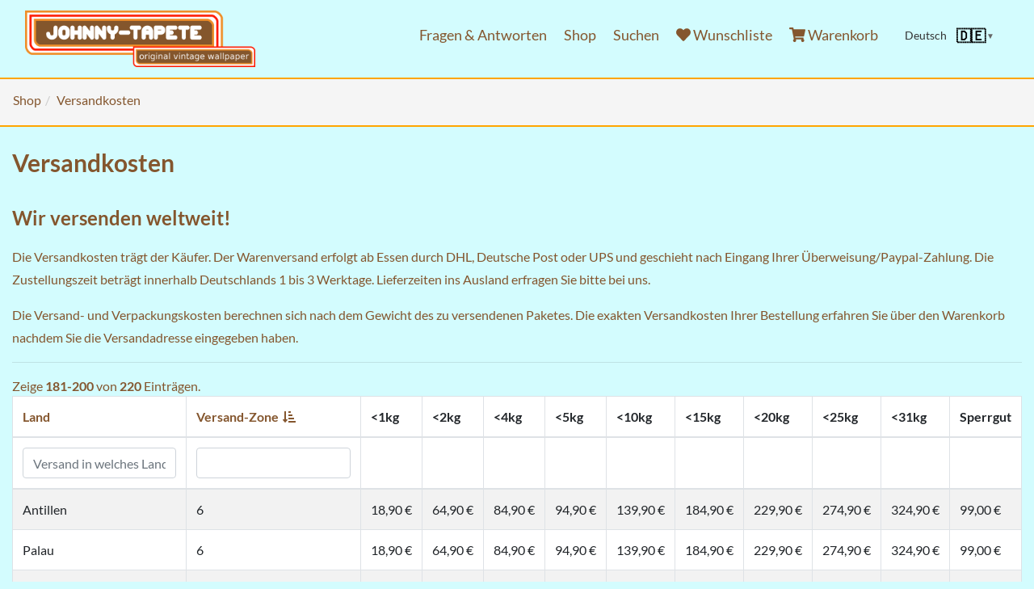

--- FILE ---
content_type: text/html; charset=UTF-8
request_url: https://johnny-tapete.de/shippingzones/index?page=10
body_size: 6367
content:
<!DOCTYPE html>
<html lang="de-DE">
<head>
    <title>Versandkosten | Johnny-Tapete</title>
    <meta charset="UTF-8">
    <meta http-equiv="X-UA-Compatible" content="IE=edge">
    <meta name="viewport" content="width=device-width, initial-scale=1">
    <meta name="description" content="Original alte 50er, 60er und 70er Jahre Vintage Tapeten, Vorhänge, Gardinen und Wohnkultur aus dieser Zeit. Große Auswahl von Flowerpower bis Barock.">
    <!-- Favicon -->
    <link rel="icon" type="image/png" href="/images/favicon.png">
    <link rel="shortcut icon" href="/images/favicon.png">
    <link rel="apple-touch-icon" href="/images/favicon.png">

    <!-- Preload kritische Fonts für bessere Performance (FCP) -->
    <link rel="preload" href="/fonts/lato-v17-latin-regular.woff2" as="font" type="font/woff2" crossorigin>
    <link rel="preload" href="/fonts/lato-v17-latin-700.woff2" as="font" type="font/woff2" crossorigin>

        <meta name="csrf-param" content="_csrf-frontend">
<meta name="csrf-token" content="8kAeH1CYtIA1wp4pdMeu_7www5iArYbrngI6B_2Nq0qBeHN0BPv51X_v2xAZt8jHjFeRq8Tc3pr6M1xLi8_gMg==">

<link href="https://johnny-tapete.de/shippingzones/index" rel="canonical">
<link href="/assets/5bded76f/css/bootstrap.css" rel="stylesheet">
<link href="/assets/bd884fdb/css/kv-grid.min.css" rel="stylesheet">
<link href="/assets/ee28fbf1/css/bootstrap-dialog-bs4.min.css" rel="stylesheet">
<link href="/assets/bd884fdb/css/jquery.resizableColumns.min.css" rel="stylesheet">
<link href="/css/site.min.css" rel="stylesheet">
<link href="/css/fonts.min.css" rel="stylesheet">
<link href="/css/language-switcher.min.css" rel="stylesheet">
<script src="/assets/ee28fbf1/js/dialog.min.js"></script>
<script src="https://use.fontawesome.com/releases/v5.15.1/js/all.js" defer crossorigin="anonymous"></script>
<script>var krajeeDialogDefaults_cf4bb264 = {"alert":{"type":"type-info","title":"Information","buttonLabel":"<span class=\"fas fa-check\"></span> OK"},"confirm":{"type":"type-warning","title":"Bestätigung","btnOKClass":"btn-warning","btnOKLabel":"<span class=\"fas fa-check\"></span> OK","btnCancelLabel":"<span class=\"fas fa-ban\"></span>  Abbrechen"},"prompt":{"draggable":false,"title":"Information","buttons":[{"label":"Abbrechen","icon":"fas fa-ban","cssClass":"btn-outline-secondary"},{"label":"OK","icon":"fas fa-check","cssClass":"btn-primary"}],"closable":false},"dialog":{"draggable":true,"title":"Information","buttons":[{"label":"Abbrechen","icon":"fas fa-ban","cssClass":"btn-outline-secondary"},{"label":"OK","icon":"fas fa-check","cssClass":"btn-primary"}]}};
var krajeeDialog_e48a4427 = {"id":"w1"};
var krajeeDialog=new KrajeeDialog(true,krajeeDialog_e48a4427,krajeeDialogDefaults_cf4bb264);</script>
    <style>
        /* Pjax Loading Spinner Styles */
        .pjax-loading-overlay {
            position: fixed;
            top: 0;
            left: 0;
            width: 100%;
            height: 100%;
            background: rgba(255, 255, 255, 0.8);
            z-index: 9999;
            display: flex;
            justify-content: center;
            align-items: center;
            backdrop-filter: blur(2px);
        }

        .pjax-loading-spinner {
            text-align: center;
            background: white;
            padding: 30px;
            border-radius: 12px;
            box-shadow: 0 4px 20px rgba(0, 0, 0, 0.15);
            min-width: 120px;
        }

        .pjax-loading-spinner .spinner-border {
            width: 2.5rem;
            height: 2.5rem;
            margin-bottom: 15px;
        }

        .pjax-loading-spinner .loading-text {
            font-size: 14px;
            color: #6c757d;
            font-weight: 500;
        }

        /* Performance optimization for smooth animations */
        .pjax-loading-overlay,
        .pjax-loading-spinner {
            will-change: transform, opacity;
        }

        /* Hide spinner for very fast requests (<200ms) */
        .pjax-loading-overlay.fast-request {
            display: none !important;
        }
    </style>

    <script>
        window.onload = function () {
            $('.lazy').Lazy({
                scrollDirection: 'vertical',
                effect: 'fadeIn'
            });        }
    </script>

        </head>
<body>

<div id="header">
    <div class="">
                <!-- Mobile Menu Toggle Button -->
        <button
                class="mobile-menu-toggle d-xl-none"
                id="mobile-menu-toggle"
                type="button"
                aria-haspopup="true"
                aria-expanded="false"
                aria-controls="mobile-menu"
                aria-label="menu_toggle_open"
                data-label-open="menu_toggle_open"
                data-label-close="menu_toggle_close"
        >
            <span class="hamburger-line"></span>
            <span class="hamburger-line"></span>
            <span class="hamburger-line"></span>
            <span class="sr-only">menu_toggle_open</span>
        </button>

        <!-- Mobile Slide-in Menu -->
        <div class="mobile-menu-overlay" id="mobile-menu-overlay"></div>
        <div class="mobile-menu" id="mobile-menu">
            <div class="mobile-menu-header">
                <a href="/de/shop" class="mobile-menu-logo">
                    <img class="img-fluid" src="/images/logo_johnny-tapete_mit_slogan_medium.png" alt="My Application">                </a>
                <button class="mobile-menu-close" id="mobile-menu-close" type="button"
                        aria-label="Schließen">
                    <i class="fas fa-times"></i>
                </button>
            </div>

            <nav class="mobile-menu-nav">
                <ul class="mobile-menu-list">
                    <li class="mobile-menu-item">
                        <a href="/de/faq" class="mobile-menu-link">
                            Fragen & Antworten                        </a>
                    </li>
                    <li class="mobile-menu-item">
                        <a href="/de/shop" class="mobile-menu-link">
                            Shop                        </a>
                    </li>
                    <li class="mobile-menu-item">
                        <a href="/de/suche" class="mobile-menu-link">
                            Suchen                        </a>
                    </li>
                    <li class="mobile-menu-item">
                        <a href="/de/products/wishlist" class="mobile-menu-link">
                            Wunschliste                            <span class="wishlist-counter" id="mobile-wishlist-count">0</span>
                        </a>
                    </li>
                    <li class="mobile-menu-item">
                        <a href="/de/cart" class="mobile-menu-link">
                            Warenkorb                            <span class="cart-counter" id="mobile-cart-count">0</span>
                        </a>
                    </li>
                </ul>
            </nav>

            <div class="mobile-menu-footer">
                <div class="mobile-menu-language">
                    <a href="/de/shippingzones/index?page=10" class="language-link active"
                       data-language="de" data-language-switcher="static">
                        <span class="language-flag">🇩🇪</span>
                        <span class="language-text">Deutsch</span>
                    </a>
                    <a href="/fr/shippingzones/index?page=10" class="language-link "
                       data-language="fr" data-language-switcher="static">
                        <span class="language-flag">🇫🇷</span>
                        <span class="language-text">Français</span>
                    </a>
                    <a href="/en/shippingzones/index?page=10" class="language-link "
                       data-language="en" data-language-switcher="static">
                        <span class="language-flag">🇬🇧</span>
                        <span class="language-text">English</span>
                    </a>
                    <a href="/es/shippingzones/index?page=10" class="language-link "
                       data-language="es" data-language-switcher="static">
                        <span class="language-flag">🇪🇸</span>
                        <span class="language-text">Español</span>
                    </a>
                    <a href="/ja/shippingzones/index?page=10" class="language-link "
                       data-language="ja" data-language-switcher="static">
                        <span class="language-flag">🇯🇵</span>
                        <span class="language-text">日本語</span>
                    </a>
                </div>
                <div class="mobile-menu-links">
                    <a href="/de/impressum">Impressum</a>
                    <span class="link-separator">|</span>
                    <a href="/de/agb">AGB</a>
                    <span class="link-separator">|</span>
                    <a href="/de/datenschutz">Datenschutzerklärung</a>
                </div>
            </div>
        </div>

        <nav id="w3" class="navbar navbar-expand-lg navbar-light bg-light">
<div class="container-fluid">
<a class="navbar-brand" href="/de/shop"><img id="logo" src="/images/logo_johnny-tapete_mit_slogan_medium.png" alt="My Application"></a>
<button type="button" class="navbar-toggler" data-toggle="collapse" data-target="#w3-collapse" aria-controls="w3-collapse" aria-expanded="false" aria-label="Toggle navigation"><span class="navbar-toggler-icon"></span></button>
<div id="w3-collapse" class="collapse navbar-collapse">
<ul id="w4" class="nav navbar-nav navbar-right d-none d-xl-flex"><li class="nav-item"><a class="nav-link" href="/de/faq">Fragen & Antworten</a></li>
<li class="nav-item"><a class="nav-link" href="/de/shop">Shop</a></li>
<li class="nav-item"><a class="nav-link" href="/de/suche">Suchen</a></li>
<li class="nav-item"><a class="nav-link" href="/de/products/wishlist"><i class="fas fa-heart"></i> Wunschliste <span class="wishlist-counter" id="header-wishlist-count">0</span></a></li>
<li class="nav-item"><a class="nav-link" href="/de/cart"><i class="fas fa-shopping-cart"></i> Warenkorb <span class="cart-counter" id="header-cart-count">0</span></a></li></ul></div>
</div>
</nav>    </div>

        <nav aria-label="breadcrumb">
        <ul class="breadcrumb"><li><a href="/de/shop">Shop</a></li>
<li class="active">Versandkosten</li>
</ul>    </nav>

    <div class="">
            </div>

</div>

<div id="content">
    <div class="shippingzones-index">

    <h1>Versandkosten</h1>
    <h2>Wir versenden weltweit!</h2><p>Die Versandkosten trägt der Käufer. Der Warenversand erfolgt ab Essen durch DHL, Deutsche Post oder UPS und geschieht nach Eingang Ihrer Überweisung/Paypal-Zahlung. Die Zustellungszeit beträgt innerhalb Deutschlands 1 bis 3 Werktage. Lieferzeiten ins Ausland erfragen Sie bitte bei uns.</p><p>Die Versand- und Verpackungskosten berechnen sich nach dem Gewicht des zu versendenen Paketes. Die exakten Versandkosten Ihrer Bestellung erfahren Sie über den <a href="/cart/">Warenkorb</a> nachdem Sie die Versandadresse eingegeben haben.</p>    <hr>
    <div id="p0" data-pjax-container="" data-pjax-push-state data-pjax-timeout="1000">
    <div id="w0" class="grid-view is-bs4 kv-grid-bs4 hide-resize" data-krajee-grid="kvGridInit_54e41db3" data-krajee-ps="ps_w0_container"><div class="summary">Zeige <b>181-200</b> von <b>220</b> Einträgen.</div>
<div id="w0-container" class="table-responsive kv-grid-container"><table class="kv-grid-table table table-bordered table-striped kv-table-wrap"><thead class="kv-table-header w0">
<tr><th style="" data-col-seq="0"><a href="/shippingzones/index?page=10&amp;sort=name_de" data-sort="name_de">Land</a></th><th data-col-seq="1"><a class="kv-sort-link asc" href="/shippingzones/index?page=10&amp;sort=-zone" data-sort="-zone">Versand-Zone<span class="kv-sort-icon"><i class="fas fa-sort-amount-down-alt"></i></span></a></th><th data-col-seq="2">&lt;1kg</th><th data-col-seq="3">&lt;2kg</th><th data-col-seq="4">&lt;4kg</th><th data-col-seq="5">&lt;5kg</th><th data-col-seq="6">&lt;10kg</th><th data-col-seq="7">&lt;15kg</th><th data-col-seq="8">&lt;20kg</th><th data-col-seq="9">&lt;25kg</th><th data-col-seq="10">&lt;31kg</th><th data-col-seq="11">Sperrgut</th></tr><tr id="w0-filters" class="filters skip-export"><td data-col-seq="0"><input type="text" id="shippingzonessearch-name_de" class="form-control" name="ShippingzonesSearch[name_de]" placeholder="Versand in welches Land?"></td><td data-col-seq="1"><input type="text" class="form-control" name="ShippingzonesSearch[zone]"></td><td data-col-seq="2">&nbsp;</td><td data-col-seq="3">&nbsp;</td><td data-col-seq="4">&nbsp;</td><td data-col-seq="5">&nbsp;</td><td data-col-seq="6">&nbsp;</td><td data-col-seq="7">&nbsp;</td><td data-col-seq="8">&nbsp;</td><td data-col-seq="9">&nbsp;</td><td data-col-seq="10">&nbsp;</td><td data-col-seq="11">&nbsp;</td></tr>
</thead>
<tbody>
<tr class="w0" data-key="140"><td class="w0" data-col-seq="0">Antillen</td><td class="w0" data-col-seq="1">6</td><td class="w0" data-col-seq="2">18,90 €</td><td class="w0" data-col-seq="3">64,90 €</td><td class="w0" data-col-seq="4">84,90 €</td><td class="w0" data-col-seq="5">94,90 €</td><td class="w0" data-col-seq="6">139,90 €</td><td class="w0" data-col-seq="7">184,90 €</td><td class="w0" data-col-seq="8">229,90 €</td><td class="w0" data-col-seq="9">274,90 €</td><td class="w0" data-col-seq="10">324,90 €</td><td class="w0" data-col-seq="11">99,00 €</td></tr>
<tr class="w0" data-key="147"><td class="w0" data-col-seq="0">Palau</td><td class="w0" data-col-seq="1">6</td><td class="w0" data-col-seq="2">18,90 €</td><td class="w0" data-col-seq="3">64,90 €</td><td class="w0" data-col-seq="4">84,90 €</td><td class="w0" data-col-seq="5">94,90 €</td><td class="w0" data-col-seq="6">139,90 €</td><td class="w0" data-col-seq="7">184,90 €</td><td class="w0" data-col-seq="8">229,90 €</td><td class="w0" data-col-seq="9">274,90 €</td><td class="w0" data-col-seq="10">324,90 €</td><td class="w0" data-col-seq="11">99,00 €</td></tr>
<tr class="w0" data-key="148"><td class="w0" data-col-seq="0">Panama</td><td class="w0" data-col-seq="1">6</td><td class="w0" data-col-seq="2">18,90 €</td><td class="w0" data-col-seq="3">64,90 €</td><td class="w0" data-col-seq="4">84,90 €</td><td class="w0" data-col-seq="5">94,90 €</td><td class="w0" data-col-seq="6">139,90 €</td><td class="w0" data-col-seq="7">184,90 €</td><td class="w0" data-col-seq="8">229,90 €</td><td class="w0" data-col-seq="9">274,90 €</td><td class="w0" data-col-seq="10">324,90 €</td><td class="w0" data-col-seq="11">99,00 €</td></tr>
<tr class="w0" data-key="150"><td class="w0" data-col-seq="0">Paraguay</td><td class="w0" data-col-seq="1">6</td><td class="w0" data-col-seq="2">18,90 €</td><td class="w0" data-col-seq="3">64,90 €</td><td class="w0" data-col-seq="4">84,90 €</td><td class="w0" data-col-seq="5">94,90 €</td><td class="w0" data-col-seq="6">139,90 €</td><td class="w0" data-col-seq="7">184,90 €</td><td class="w0" data-col-seq="8">229,90 €</td><td class="w0" data-col-seq="9">274,90 €</td><td class="w0" data-col-seq="10">324,90 €</td><td class="w0" data-col-seq="11">99,00 €</td></tr>
<tr class="w0" data-key="151"><td class="w0" data-col-seq="0">Peru</td><td class="w0" data-col-seq="1">6</td><td class="w0" data-col-seq="2">18,90 €</td><td class="w0" data-col-seq="3">64,90 €</td><td class="w0" data-col-seq="4">84,90 €</td><td class="w0" data-col-seq="5">94,90 €</td><td class="w0" data-col-seq="6">139,90 €</td><td class="w0" data-col-seq="7">184,90 €</td><td class="w0" data-col-seq="8">229,90 €</td><td class="w0" data-col-seq="9">274,90 €</td><td class="w0" data-col-seq="10">324,90 €</td><td class="w0" data-col-seq="11">99,00 €</td></tr>
<tr class="w0" data-key="153"><td class="w0" data-col-seq="0">Pitcairn</td><td class="w0" data-col-seq="1">6</td><td class="w0" data-col-seq="2">18,90 €</td><td class="w0" data-col-seq="3">64,90 €</td><td class="w0" data-col-seq="4">84,90 €</td><td class="w0" data-col-seq="5">94,90 €</td><td class="w0" data-col-seq="6">139,90 €</td><td class="w0" data-col-seq="7">184,90 €</td><td class="w0" data-col-seq="8">229,90 €</td><td class="w0" data-col-seq="9">274,90 €</td><td class="w0" data-col-seq="10">324,90 €</td><td class="w0" data-col-seq="11">99,00 €</td></tr>
<tr class="w0" data-key="156"><td class="w0" data-col-seq="0">Reunion</td><td class="w0" data-col-seq="1">6</td><td class="w0" data-col-seq="2">18,90 €</td><td class="w0" data-col-seq="3">64,90 €</td><td class="w0" data-col-seq="4">84,90 €</td><td class="w0" data-col-seq="5">94,90 €</td><td class="w0" data-col-seq="6">139,90 €</td><td class="w0" data-col-seq="7">184,90 €</td><td class="w0" data-col-seq="8">229,90 €</td><td class="w0" data-col-seq="9">274,90 €</td><td class="w0" data-col-seq="10">324,90 €</td><td class="w0" data-col-seq="11">99,00 €</td></tr>
<tr class="w0" data-key="157"><td class="w0" data-col-seq="0">Ruanda</td><td class="w0" data-col-seq="1">6</td><td class="w0" data-col-seq="2">18,90 €</td><td class="w0" data-col-seq="3">64,90 €</td><td class="w0" data-col-seq="4">84,90 €</td><td class="w0" data-col-seq="5">94,90 €</td><td class="w0" data-col-seq="6">139,90 €</td><td class="w0" data-col-seq="7">184,90 €</td><td class="w0" data-col-seq="8">229,90 €</td><td class="w0" data-col-seq="9">274,90 €</td><td class="w0" data-col-seq="10">324,90 €</td><td class="w0" data-col-seq="11">99,00 €</td></tr>
<tr class="w0" data-key="160"><td class="w0" data-col-seq="0">Salomonen</td><td class="w0" data-col-seq="1">6</td><td class="w0" data-col-seq="2">18,90 €</td><td class="w0" data-col-seq="3">64,90 €</td><td class="w0" data-col-seq="4">84,90 €</td><td class="w0" data-col-seq="5">94,90 €</td><td class="w0" data-col-seq="6">139,90 €</td><td class="w0" data-col-seq="7">184,90 €</td><td class="w0" data-col-seq="8">229,90 €</td><td class="w0" data-col-seq="9">274,90 €</td><td class="w0" data-col-seq="10">324,90 €</td><td class="w0" data-col-seq="11">99,00 €</td></tr>
<tr class="w0" data-key="161"><td class="w0" data-col-seq="0">Sambia</td><td class="w0" data-col-seq="1">6</td><td class="w0" data-col-seq="2">18,90 €</td><td class="w0" data-col-seq="3">64,90 €</td><td class="w0" data-col-seq="4">84,90 €</td><td class="w0" data-col-seq="5">94,90 €</td><td class="w0" data-col-seq="6">139,90 €</td><td class="w0" data-col-seq="7">184,90 €</td><td class="w0" data-col-seq="8">229,90 €</td><td class="w0" data-col-seq="9">274,90 €</td><td class="w0" data-col-seq="10">324,90 €</td><td class="w0" data-col-seq="11">99,00 €</td></tr>
<tr class="w0" data-key="162"><td class="w0" data-col-seq="0">Samoa</td><td class="w0" data-col-seq="1">6</td><td class="w0" data-col-seq="2">18,90 €</td><td class="w0" data-col-seq="3">64,90 €</td><td class="w0" data-col-seq="4">84,90 €</td><td class="w0" data-col-seq="5">94,90 €</td><td class="w0" data-col-seq="6">139,90 €</td><td class="w0" data-col-seq="7">184,90 €</td><td class="w0" data-col-seq="8">229,90 €</td><td class="w0" data-col-seq="9">274,90 €</td><td class="w0" data-col-seq="10">324,90 €</td><td class="w0" data-col-seq="11">99,00 €</td></tr>
<tr class="w0" data-key="167"><td class="w0" data-col-seq="0">Senegal</td><td class="w0" data-col-seq="1">6</td><td class="w0" data-col-seq="2">18,90 €</td><td class="w0" data-col-seq="3">64,90 €</td><td class="w0" data-col-seq="4">84,90 €</td><td class="w0" data-col-seq="5">94,90 €</td><td class="w0" data-col-seq="6">139,90 €</td><td class="w0" data-col-seq="7">184,90 €</td><td class="w0" data-col-seq="8">229,90 €</td><td class="w0" data-col-seq="9">274,90 €</td><td class="w0" data-col-seq="10">324,90 €</td><td class="w0" data-col-seq="11">99,00 €</td></tr>
<tr class="w0" data-key="169"><td class="w0" data-col-seq="0">Seyschellen</td><td class="w0" data-col-seq="1">6</td><td class="w0" data-col-seq="2">18,90 €</td><td class="w0" data-col-seq="3">64,90 €</td><td class="w0" data-col-seq="4">84,90 €</td><td class="w0" data-col-seq="5">94,90 €</td><td class="w0" data-col-seq="6">139,90 €</td><td class="w0" data-col-seq="7">184,90 €</td><td class="w0" data-col-seq="8">229,90 €</td><td class="w0" data-col-seq="9">274,90 €</td><td class="w0" data-col-seq="10">324,90 €</td><td class="w0" data-col-seq="11">99,00 €</td></tr>
<tr class="w0" data-key="170"><td class="w0" data-col-seq="0">Sierra Leone</td><td class="w0" data-col-seq="1">6</td><td class="w0" data-col-seq="2">18,90 €</td><td class="w0" data-col-seq="3">64,90 €</td><td class="w0" data-col-seq="4">84,90 €</td><td class="w0" data-col-seq="5">94,90 €</td><td class="w0" data-col-seq="6">139,90 €</td><td class="w0" data-col-seq="7">184,90 €</td><td class="w0" data-col-seq="8">229,90 €</td><td class="w0" data-col-seq="9">274,90 €</td><td class="w0" data-col-seq="10">324,90 €</td><td class="w0" data-col-seq="11">99,00 €</td></tr>
<tr class="w0" data-key="171"><td class="w0" data-col-seq="0">Simbabwe</td><td class="w0" data-col-seq="1">6</td><td class="w0" data-col-seq="2">18,90 €</td><td class="w0" data-col-seq="3">64,90 €</td><td class="w0" data-col-seq="4">84,90 €</td><td class="w0" data-col-seq="5">94,90 €</td><td class="w0" data-col-seq="6">139,90 €</td><td class="w0" data-col-seq="7">184,90 €</td><td class="w0" data-col-seq="8">229,90 €</td><td class="w0" data-col-seq="9">274,90 €</td><td class="w0" data-col-seq="10">324,90 €</td><td class="w0" data-col-seq="11">99,00 €</td></tr>
<tr class="w0" data-key="175"><td class="w0" data-col-seq="0">Somalia</td><td class="w0" data-col-seq="1">6</td><td class="w0" data-col-seq="2">18,90 €</td><td class="w0" data-col-seq="3">64,90 €</td><td class="w0" data-col-seq="4">84,90 €</td><td class="w0" data-col-seq="5">94,90 €</td><td class="w0" data-col-seq="6">139,90 €</td><td class="w0" data-col-seq="7">184,90 €</td><td class="w0" data-col-seq="8">229,90 €</td><td class="w0" data-col-seq="9">274,90 €</td><td class="w0" data-col-seq="10">324,90 €</td><td class="w0" data-col-seq="11">99,00 €</td></tr>
<tr class="w0" data-key="178"><td class="w0" data-col-seq="0">St.Chr.,Nevis</td><td class="w0" data-col-seq="1">6</td><td class="w0" data-col-seq="2">18,90 €</td><td class="w0" data-col-seq="3">64,90 €</td><td class="w0" data-col-seq="4">84,90 €</td><td class="w0" data-col-seq="5">94,90 €</td><td class="w0" data-col-seq="6">139,90 €</td><td class="w0" data-col-seq="7">184,90 €</td><td class="w0" data-col-seq="8">229,90 €</td><td class="w0" data-col-seq="9">274,90 €</td><td class="w0" data-col-seq="10">324,90 €</td><td class="w0" data-col-seq="11">99,00 €</td></tr>
<tr class="w0" data-key="179"><td class="w0" data-col-seq="0">St. Helena</td><td class="w0" data-col-seq="1">6</td><td class="w0" data-col-seq="2">18,90 €</td><td class="w0" data-col-seq="3">64,90 €</td><td class="w0" data-col-seq="4">84,90 €</td><td class="w0" data-col-seq="5">94,90 €</td><td class="w0" data-col-seq="6">139,90 €</td><td class="w0" data-col-seq="7">184,90 €</td><td class="w0" data-col-seq="8">229,90 €</td><td class="w0" data-col-seq="9">274,90 €</td><td class="w0" data-col-seq="10">324,90 €</td><td class="w0" data-col-seq="11">99,00 €</td></tr>
<tr class="w0" data-key="180"><td class="w0" data-col-seq="0">St. Lucia</td><td class="w0" data-col-seq="1">6</td><td class="w0" data-col-seq="2">18,90 €</td><td class="w0" data-col-seq="3">64,90 €</td><td class="w0" data-col-seq="4">84,90 €</td><td class="w0" data-col-seq="5">94,90 €</td><td class="w0" data-col-seq="6">139,90 €</td><td class="w0" data-col-seq="7">184,90 €</td><td class="w0" data-col-seq="8">229,90 €</td><td class="w0" data-col-seq="9">274,90 €</td><td class="w0" data-col-seq="10">324,90 €</td><td class="w0" data-col-seq="11">99,00 €</td></tr>
<tr class="w0" data-key="181"><td class="w0" data-col-seq="0">S.Tome,Principe</td><td class="w0" data-col-seq="1">6</td><td class="w0" data-col-seq="2">18,90 €</td><td class="w0" data-col-seq="3">64,90 €</td><td class="w0" data-col-seq="4">84,90 €</td><td class="w0" data-col-seq="5">94,90 €</td><td class="w0" data-col-seq="6">139,90 €</td><td class="w0" data-col-seq="7">184,90 €</td><td class="w0" data-col-seq="8">229,90 €</td><td class="w0" data-col-seq="9">274,90 €</td><td class="w0" data-col-seq="10">324,90 €</td><td class="w0" data-col-seq="11">99,00 €</td></tr>
</tbody></table></div>
<nav id="w2"><ul class="pagination"><li class="page-item prev"><a class="page-link" href="/shippingzones/index?page=9" data-page="8"><span aria-hidden="true">&laquo;</span>
<span class="sr-only">Previous</span></a></li>
<li class="page-item"><a class="page-link" href="/shippingzones/index?page=2" data-page="1">2</a></li>
<li class="page-item"><a class="page-link" href="/shippingzones/index?page=3" data-page="2">3</a></li>
<li class="page-item"><a class="page-link" href="/shippingzones/index?page=4" data-page="3">4</a></li>
<li class="page-item"><a class="page-link" href="/shippingzones/index?page=5" data-page="4">5</a></li>
<li class="page-item"><a class="page-link" href="/shippingzones/index?page=6" data-page="5">6</a></li>
<li class="page-item"><a class="page-link" href="/shippingzones/index?page=7" data-page="6">7</a></li>
<li class="page-item"><a class="page-link" href="/shippingzones/index?page=8" data-page="7">8</a></li>
<li class="page-item"><a class="page-link" href="/shippingzones/index?page=9" data-page="8">9</a></li>
<li class="page-item active"><a class="page-link" href="/shippingzones/index?page=10" data-page="9">10</a></li>
<li class="page-item"><a class="page-link" href="/shippingzones/index?page=11" data-page="10">11</a></li>
<li class="page-item next"><a class="page-link" href="/shippingzones/index?page=11" data-page="10"><span aria-hidden="true">&raquo;</span>
<span class="sr-only">Next</span></a></li></ul></nav></div>
    </div>
</div>
</div>

<!-- Pjax Loading Spinner -->
<div id="pjax-loading-overlay" class="pjax-loading-overlay" style="display: none;">
    <div class="pjax-loading-spinner">
        <div class="spinner-border text-primary" role="status">
            <span class="sr-only">Loading...</span>
        </div>
        <div class="loading-text">Loading...</div>
    </div>
</div>

<div id="go2top" onclick="location.href='#header'">
    <a href="#header"><img alt="Hoch" style="width: 20px;height: auto;"
                           src="/images/icon_go2top.svg"></a>
</div>

<footer id="footer">
    <div class="container-fluid">
        <div class="float-left">
            <a href="/de/impressum">Impressum</a> |
            <a href="/de/agb">AGB</a> |
            <a href="/de/agb#widerruf">Widerrufsbelehrung</a> |
            <a href="/de/datenschutz">Datenschutzerklärung</a> |
            <a href="/de/kontakt">Kontakt</a> |
            <a href="/de/versandkosten">Versandkosten</a>
            <br>
            <a href="/de/shippingzones/index?page=10">Deutsch</a> | <a href="/fr/shippingzones/index?page=10">Français</a> | <a
                    href="/en/shippingzones/index?page=10">English</a> | <a href="/es/shippingzones/index?page=10">Español</a> | <a href="/ja/shippingzones/index?page=10">日本語</a>
        </div>
        <div class="float-right">&copy; Johnny-Tapete 2026</div>
    </div>
</footer>

<!-- Cart Counter -->
<script>
    // Pass initial cart count from PHP to JavaScript
    window.initialCartCount = 0;
</script>

<script src="/assets/a8216fd9/jquery.js"></script>
<script src="/assets/d7d3c632/yii.js"></script>
<script src="/assets/d7d3c632/yii.gridView.js"></script>
<script src="/assets/5bded76f/js/bootstrap.bundle.js"></script>
<script src="/assets/ee28fbf1/js/bootstrap-dialog.min.js"></script>
<script src="/assets/ee28fbf1/js/dialog-yii.min.js"></script>
<script src="/assets/bd884fdb/js/kv-grid-export.min.js"></script>
<script src="/assets/bd884fdb/js/jquery.resizableColumns.min.js"></script>
<script src="/assets/35d17f25/jquery.pjax.js"></script>
<script src="/js/jquery.lazy.min.js"></script>
<script src="/js/language-switcher.min.js"></script>
<script src="/js/mobile-menu.min.js"></script>
<script src="/js/WishlistService.min.js"></script>
<script src="/js/cart-counter.min.js"></script>
<script>jQuery(function ($) {
krajeeYiiConfirm('krajeeDialog');
var kvGridExp_be002a14={"gridId":"w0","action":"/gridview/export/download","module":"gridview","encoding":"utf-8","bom":1,"target":"_blank","messages":{"allowPopups":"Deaktivieren Sie den Popup-Blocker in Ihrem Browser damit der Download funktioniert.","confirmDownload":"Fortfahren?","downloadProgress":"Erstelle die Export-Datei. Bitte warten...","downloadComplete":"Anfrage übermittelt! Sie können diesen Dialog schließen, nachdem Sie die Datei gespeichert haben."},"exportConversions":[{"from":"<span class=\"glyphicon glyphicon-ok-sign text-success\" style=\"font-weight:bold\"></span>","to":"Aktiv"},{"from":"<span class=\"glyphicon glyphicon-remove-sign text-danger\" style=\"font-weight:bold\"></span>","to":"Inaktiv"}],"skipExportElements":[".sr-only",".hide"],"showConfirmAlert":true};
var kvGridExp_12735912={"filename":"grid-export","showHeader":true,"showPageSummary":true,"showFooter":true};
var kvGridExp_a8de50e6={"dialogLib":"krajeeDialog","gridOpts":kvGridExp_be002a14,"genOpts":kvGridExp_12735912,"alertMsg":"Die HTML-Export-Datei wird für den Download erstellt.","config":{"cssFile":["https://cdn.jsdelivr.net/npm/bootstrap@4.6.0/dist/css/bootstrap.min.css","https://use.fontawesome.com/releases/v5.3.1/css/all.css"]}};
var kvGridExp_b766ede8={"dialogLib":"krajeeDialog","gridOpts":kvGridExp_be002a14,"genOpts":kvGridExp_12735912,"alertMsg":"Die CSV-Export-Datei wird für den Download erstellt.","config":{"colDelimiter":",","rowDelimiter":"\r\n"}};
var kvGridExp_d8957d7a={"dialogLib":"krajeeDialog","gridOpts":kvGridExp_be002a14,"genOpts":kvGridExp_12735912,"alertMsg":"Die Text-Export-Datei wird für den Download erstellt.","config":{"colDelimiter":"\t","rowDelimiter":"\r\n"}};
var kvGridExp_907726da={"dialogLib":"krajeeDialog","gridOpts":kvGridExp_be002a14,"genOpts":kvGridExp_12735912,"alertMsg":"Die Excel-Export-Datei wird für den Download erstellt.","config":{"worksheet":"ExportArbeitsblatt","cssFile":""}};
var kvGridExp_f4f70155={"dialogLib":"krajeeDialog","gridOpts":kvGridExp_be002a14,"genOpts":kvGridExp_12735912,"alertMsg":"Die JSON-Export-Datei wird für den Download erstellt.","config":{"colHeads":[],"slugColHeads":false,"jsonReplacer":function(k,v){return typeof(v)==='string'?$.trim(v):v},"indentSpace":4}};
var kvGridInit_54e41db3=function(){
jQuery('#w0 .export-html').gridexport(kvGridExp_a8de50e6);jQuery('#w0 .export-csv').gridexport(kvGridExp_b766ede8);jQuery('#w0 .export-txt').gridexport(kvGridExp_d8957d7a);jQuery('#w0 .export-xls').gridexport(kvGridExp_907726da);jQuery('#w0 .export-json').gridexport(kvGridExp_f4f70155);jQuery('#w0-container').resizableColumns('destroy').resizableColumns({"store":null,"resizeFromBody":false});
};
kvGridInit_54e41db3();
jQuery('#w0').yiiGridView({"filterUrl":"\/shippingzones\/index?page=10","filterSelector":"#w0-filters input, #w0-filters select","filterOnFocusOut":true});
jQuery(document).pjax("#p0 a", {"push":true,"replace":false,"timeout":1000,"scrollTo":false,"container":"#p0"});
jQuery(document).off("submit", "#p0 form[data-pjax]").on("submit", "#p0 form[data-pjax]", function (event) {jQuery.pjax.submit(event, {"push":true,"replace":false,"timeout":1000,"scrollTo":false,"container":"#p0"});});

$(document).on("scroll", function() {
    if ($(document).scrollTop() >= 600) {
        $("#go2top").css({"opacity":"1"});
    }
    if($(document).scrollTop() <=600) {
        $("#go2top").css({"opacity":"0"});
    }
});

// Pjax loading spinner functionality with performance optimization
var pjaxStartTime;
var showSpinnerTimeout;

$(document).on("pjax:start", function() {
    pjaxStartTime = Date.now();

    // Only show spinner if request takes longer than 200ms
    showSpinnerTimeout = setTimeout(function() {
        $("#pjax-loading-overlay").fadeIn(150);
    }, 200);
});

$(document).on("pjax:end", function() {
    clearTimeout(showSpinnerTimeout);
    $("#pjax-loading-overlay").fadeOut(150);

    // Log performance for debugging
    var loadTime = Date.now() - pjaxStartTime;
    if (console && console.log) {
        console.log("Pjax request completed in " + loadTime + "ms");
    }
});

// Handle pjax errors
$(document).on("pjax:error", function() {
    clearTimeout(showSpinnerTimeout);
    $("#pjax-loading-overlay").fadeOut(150);
});
});</script></body>
</html>


--- FILE ---
content_type: text/css
request_url: https://johnny-tapete.de/assets/bd884fdb/css/jquery.resizableColumns.min.css
body_size: 152
content:
.rc-handle-container{position:relative}.rc-handle{position:absolute;width:7px;cursor:col-resize;margin-left:-3px;z-index:2}table.rc-table-resizing,table.rc-table-resizing thead,table.rc-table-resizing thead>th,table.rc-table-resizing thead>th>a{cursor:col-resize}

--- FILE ---
content_type: text/css
request_url: https://johnny-tapete.de/css/site.min.css
body_size: 8449
content:
@keyframes slideInTop{0%{transform:translateX(-50%) translateY(-100%);opacity:0}to{transform:translateX(-50%) translateY(0);opacity:1}}@keyframes spin{to{transform:rotate(360deg)}}body,html{height:100%;color:#84562e;font-family:Lato,Helvetica,sans-serif;font-weight:500;background-color:#d3fcfe;font-size:16px;line-height:1.6}.btn,button,input[type=button],input[type=submit]{font-family:Lato,sans-serif!important;font-size:var(--text-base)!important;font-weight:600!important;text-transform:uppercase!important;letter-spacing:.05em!important}:root{--text-xs:0.75rem;--text-sm:0.875rem;--text-base:1rem;--text-lg:1.125rem;--text-xl:1.25rem;--text-2xl:1.5rem;--text-3xl:1.875rem;--text-4xl:2.25rem;--text-5xl:3rem;--leading-tight:1.25;--leading-normal:1.5;--leading-relaxed:1.75;--leading-loose:2}h1{font-size:var(--text-3xl);line-height:var(--leading-tight);font-weight:700;margin-bottom:1.5rem;color:#84562e}h2{font-size:var(--text-2xl);margin-top:2rem}h3{font-size:var(--text-xl);margin-bottom:.75rem;margin-top:1.5rem}h4{font-size:var(--text-lg);margin-top:1rem}h5,ol,p,ul{font-size:var(--text-base)}h2,h3,h4,h5,h6{line-height:var(--leading-normal);font-weight:600;color:#84562e}h6{font-size:var(--text-sm)}ol,p,ul{line-height:var(--leading-relaxed)}a,a:hover,p{color:#84562e}ol,ul{padding-left:1.5rem}h4,h5,h6,li{margin-bottom:.5rem}.site-page{max-width:800px;margin:0 auto;padding:2rem 1rem}.site-page h1{text-align:center;margin-bottom:3rem;border-bottom:2px solid #84562e;padding-bottom:1rem}.site-page li,.site-page ul{list-style:none;padding-left:0}.site-page li,h2,ol,p,ul{margin-bottom:1rem}.site-page li{list-style:disc;margin-left:1rem}.faq-page li{margin-bottom:3rem;padding:2rem;background-color:rgba(255,255,255,.7);border-radius:8px;border-left:4px solid #84562e;box-shadow:0 2px 4px rgba(0,0,0,.1);list-style:none}.site-page li:last-child{margin-bottom:0}.site-page h2{margin-top:0;margin-bottom:1rem;color:#84562e;font-size:var(--text-xl)}.site-page p{margin-bottom:1rem;text-align:justify}.site-page ul ul{margin-top:1rem;margin-bottom:1rem}.site-page ul ul li{background:0 0;border:0;padding:.5rem 0;margin-bottom:.5rem;box-shadow:none}@media screen and (max-width:768px){:root{--text-xs:0.75rem;--text-sm:0.8125rem;--text-base:0.875rem;--text-lg:1rem;--text-xl:1.125rem;--text-2xl:1.25rem;--text-3xl:1.5rem;--text-4xl:1.75rem;--text-5xl:2rem}.site-page{padding:1rem .5rem}.site-page li{padding:1.5rem;margin-bottom:2rem}.site-page h1{margin-bottom:2rem;font-size:var(--text-3xl)}.site-page h2{font-size:var(--text-lg);margin-bottom:.75rem}ol,p,ul{font-size:var(--text-base);line-height:var(--leading-relaxed)}}@media screen and (max-width:480px){.site-page li{padding:1rem;margin-bottom:1.5rem}.site-page h1{font-size:var(--text-2xl);margin-bottom:1.5rem}.site-page h2{font-size:var(--text-base)}}@media screen and (max-width:768px){.h2,.h4{line-height:var(--leading-normal);text-align:justify;hyphens:auto}.h2{font-size:var(--text-lg);margin-bottom:1rem;font-weight:600}.h4{font-size:var(--text-base)}}.big{font-weight:600;font-size:var(--text-lg)}.help-block{color:red}.wrap{min-height:100%;height:auto}.wrap>.container{padding:100px 15px 20px}#header{top:0;width:100%;z-index:20}#logo{height:auto;width:200px}@media screen and (min-width:768px){#logo{height:70px;width:285px}}.navbar{background-color:#d3fcfe!important}.navbar-right{margin-left:auto;margin-right:0}.nav a{font-size:1.1rem!important;color:#84562e!important}.nav a:hover{text-decoration:underline}.nav li{padding-right:5px}.breadcrumb{font-size:.9rem;background-color:#f5f5f5;border-top:2px solid orange;border-bottom:2px solid orange;border-radius:unset}@media screen and (min-width:768px){.breadcrumb{font-size:1rem}}.breadcrumb>li+li:before{color:#ccc;content:"/ ";padding:0 5px}.breadcrumb li{margin-bottom:5px}.sticky{position:fixed;top:0;width:100%;z-index:20}#header+#content{padding-top:10px}#content{margin-bottom:4rem;padding:15px}#go2top{position:fixed;z-index:21;bottom:2rem;right:2rem;background-color:rgba(245,245,245,.8);padding:8px 10px;border-radius:5px;border:1px solid #84562e;opacity:0;transition:opacity .5s linear}#footer{min-height:80px;background-color:#f5f5f5;border-top:1px solid #ddd;padding-top:10px;width:100%}@media screen and (min-width:769px){#go2top{bottom:6rem}}.jumbotron{text-align:center;background-color:transparent;padding:0}.jumbotron .btn{font-size:21px;padding:14px 24px}.wishlist-counter{background-color:#dc3545;color:#fff;border-radius:50%;padding:2px 6px;font-size:.75rem;font-weight:700;margin-left:5px;min-width:18px;display:inline-block;text-align:center;line-height:1.2}.cart-counter:contains("0"),.cart-counter:empty,.wishlist-counter:contains("0"),.wishlist-counter:empty{display:none}.cart-counter{background-color:orange;color:#fff;border-radius:50%;padding:2px 6px;font-size:.75rem;font-weight:700;margin-left:5px;min-width:18px;display:inline-block;text-align:center;line-height:1.2}.toast-container{position:fixed;top:20px;left:50%;transform:translateX(-50%);z-index:9999;max-width:400px;text-align:center}.toast-notification{background:#fff;border-radius:8px;box-shadow:0 4px 12px rgba(0,0,0,.15);margin-bottom:10px;overflow:hidden;animation:slideInTop .3s ease;border:1px solid #e9ecef}.toast-notification.success{border-left:4px solid #28a745}.toast-notification.error{border-left:4px solid #dc3545}.toast-notification.info{border-left:4px solid #17a2b8}.toast-notification.warning{border-left:4px solid #ffc107}.toast-header{padding:12px 16px;display:flex;align-items:center;gap:10px;background:#f8f9fa;border-bottom:1px solid #e9ecef}.toast-message{flex:1;font-weight:500}.toast-close{background:0 0;border:0;color:#6c757d;cursor:pointer;padding:4px;border-radius:4px;transition:all .2s ease}.toast-close:hover{background:#e9ecef;color:#495057}.toast-notification i{font-size:1.1rem}.wishlist-controls{display:flex;align-items:center;gap:10px;flex-wrap:wrap}.wishlist-controls .btn{transition:all .3s ease;border-width:2px;font-weight:500;min-width:120px}.wishlist-controls .btn.active{background-color:#007bff;border-color:#007bff;color:#fff}.wishlist-controls .btn:hover:not(.active){background-color:#e9ecef;border-color:#007bff;color:#007bff}.wishlist-controls .btn-outline-danger:hover{background-color:#dc3545;border-color:#dc3545;color:#fff;transform:scale(1.02);box-shadow:0 2px 4px rgba(220,53,69,.3)}.card-title a,.wishlist-product-link{color:#495057;text-decoration:none;transition:color .2s ease}.card-title a:hover,.wishlist-product-link:hover{color:#007bff;text-decoration:none}.card-title a:focus,.wishlist-product-link:focus{color:#0056b3;text-decoration:none;outline:2px solid #007bff;outline-offset:2px}.wishlist-actions-cell{min-width:200px;text-align:center;vertical-align:middle}.wishlist-actions-cell .btn-group{display:flex;gap:8px;justify-content:center}.wishlist-actions-cell .btn,.wishlist-toggle-btn{border-width:2px;font-weight:500;padding:.5rem 1rem}.wishlist-actions-cell .btn{flex:1;min-width:90px;font-size:.9rem;transition:all .2s ease}.wishlist-actions-cell .btn:hover{transform:translateY(-1px);box-shadow:0 2px 4px rgba(0,0,0,.1)}.wishlist-actions-cell .btn i{margin-right:6px;font-size:1rem}.wishlist-actions-cell .btn-outline-primary:hover{background-color:#007bff;border-color:#007bff;color:#fff}.wishlist-actions-cell .btn-outline-danger:hover{background-color:#dc3545;border-color:#dc3545;color:#fff}@media (max-width:768px){.wishlist-actions-cell .btn-group{flex-direction:column;gap:3px}.wishlist-actions-cell .btn{min-width:auto;width:100%}}.wishlist-toggle-btn{transition:all .3s ease;min-width:180px;height:40px;white-space:nowrap}.btn-group,.product-detail-btn,.wishlist-toggle-btn{display:flex;gap:8px;justify-content:center;align-items:center}.product-detail-btn{transition:all .3s ease;border-width:2px;font-weight:500;height:40px;padding:.5rem 1rem;white-space:nowrap;text-decoration:none}.product-detail-btn:hover{transform:scale(1.05);box-shadow:0 2px 4px rgba(0,0,0,.1);text-decoration:none}.product-detail-btn.btn-outline-secondary:hover{background-color:#6c757d;border-color:#6c757d;color:#fff}.btn-group{flex-direction:column}.btn-group .btn{width:100%;min-width:auto}.wishlist-toggle-btn:hover{transform:scale(1.05);box-shadow:0 2px 4px rgba(0,0,0,.1)}.wishlist-toggle-btn .wishlist-icon{transition:color .3s ease;font-size:1.1rem}.wishlist-toggle-btn.btn-primary .wishlist-icon{color:#dc3545!important}.wishlist-toggle-btn.btn-outline-primary:hover{background-color:#007bff;border-color:#007bff;color:#fff}.wishlist-toggle-btn.btn-primary:hover{background-color:#dc3545;border-color:#dc3545;color:#fff}.jumbotron p{margin-bottom:15px;font-size:24px;font-weight:700}.grid-view table,.table-striped tr{background-color:#fff}.not-set{color:#c55;font-style:italic}.fullwidth,table.www_cart{width:100%}.margintop{margin-top:2rem}.marginbottom{margin-bottom:2rem}a.asc:after,a.desc:after{position:relative;top:1px;display:inline-block;font-family:"Glyphicons Halflings";font-style:normal;font-weight:400;line-height:1;padding-left:5px}a.asc:after{content:""}a.desc:after{content:""}.sort-numerical a.asc:after{content:""}.sort-numerical a.desc:after{content:""}.sort-ordinal a.asc:after{content:""}.sort-ordinal a.desc:after{content:""}.grid-view th{white-space:nowrap}.hint-block{display:block;margin-top:5px;color:#999}.error-summary{color:#a94442;background:#fdf7f7;border-left:3px solid #eed3d7;padding:10px 20px;margin:0 0 15px}.boxed,.sortable li{border:1px solid #ddd}.boxed{padding:10px;margin-bottom:2rem;background-color:#fff}.background-alarm{background-color:#ffe0e1}.boxed h3{margin-top:0;font-size:1.2rem;font-weight:700}.boxed *{color:#212529}.product_image{max-height:200px;width:auto}.darkgray{background-color:#a9a9a9!important}.card a{text-decoration:underline}.card-body.bg-danger,.card-body.bg-info,.card-body.bg-success{color:#fff}.krajee-default.file-preview-frame .kv-file-content{width:auto;height:320px}.krajee-default.file-preview-frame{margin:0;border:1px solid rgba(0,0,0,.2);box-shadow:none;padding:0}.file-drop-zone{border:0;border-radius:4px;text-align:center;vertical-align:middle;margin:0;padding:0}.file-preview{border-radius:5px;border:0;padding:0;width:100%;margin:0}.fileinput-remove{display:none}.btn-file{background-color:#a9a9a9}.sortable li{list-style:none outside none;margin:4px;padding:0;cursor:auto}.www_productcategory{margin-bottom:0}.category-card{background:#fff;border-radius:1.25rem;box-shadow:0 4px 15px rgba(132,86,46,.08);border:1px solid rgba(132,86,46,.05);transition:all .3s ease;overflow:hidden;height:100%;position:relative;display:flex;flex-direction:column}.category-card:hover{transform:translateY(-5px);box-shadow:0 8px 25px rgba(132,86,46,.15)}.category-image-wrapper{position:relative;overflow:hidden;background:#f8f9fa}.category-image{width:100%;height:auto;max-width:100%;aspect-ratio:475/629;object-fit:cover;transition:transform .3s ease;display:block}.category-card:hover .category-image{transform:scale(.95)}.category-content{padding:2rem;display:flex;flex-direction:column;flex:1}.category-title{margin:0 0 1.25rem;font-size:var(--text-lg);font-weight:600;line-height:var(--leading-tight)}.category-title a{color:#84562e;text-decoration:none;transition:color .2s ease}.category-title a:hover{color:#d4a574}.category-description{color:#6c757d;font-size:var(--text-base);line-height:var(--leading-relaxed);margin:0 0 1.5rem;display:-webkit-box;-webkit-line-clamp:3;-webkit-box-orient:vertical;overflow:hidden}.category-meta{display:flex;flex-direction:column;gap:.75rem;margin-bottom:2rem}.category-product-count,.category-subcategory-count{display:flex;align-items:center;justify-content:center;gap:.75rem;font-size:var(--text-sm);color:#3d464c;background:#f8f9fa;padding:.75rem;border-radius:.75rem;border:1px solid #e9ecef;width:100%;text-align:center}.category-product-count i,.category-subcategory-count i{color:#84562e;opacity:.7;font-size:1.1rem}.category-action{text-align:center;margin-top:auto;width:100%}.category-action .btn{background:#84562c;border:2px solid #d4825a;color:#fff;font-weight:600;padding:.25rem 2rem;border-radius:2.5rem;transition:all .3s ease;text-transform:uppercase;letter-spacing:.75px;font-size:var(--text-base);position:relative;overflow:hidden;width:100%;display:block}.category-action .btn::before{content:"";position:absolute;top:0;left:-100%;width:100%;height:100%;background:linear-gradient(90deg,transparent,rgba(255,255,255,.2),transparent);transition:left .5s ease}.category-action .btn:hover{background:#6b4524;border-color:#c07149;transform:translateY(-2px);box-shadow:0 4px 15px rgba(132,86,44,.4),inset 0 1px 0 rgba(255,255,255,.15)}.category-action .btn:hover::before{left:100%}.category-action .btn,.category-action .btn:active{box-shadow:0 2px 8px rgba(132,86,44,.3),inset 0 1px 0 rgba(255,255,255,.1)}.category-action .btn:active{transform:translateY(0);border-color:#b8673e}@media (max-width:768px){.category-content{padding:1.5rem;display:flex;flex-direction:column;flex:1}.category-title{font-size:var(--text-lg);margin-bottom:1rem}.category-description{font-size:var(--text-sm);margin-bottom:1.25rem}.category-meta{margin-bottom:1.5rem;gap:.75rem}.category-product-count,.category-subcategory-count{font-size:var(--text-xs);padding:.6rem;width:100%}.category-action .btn{padding:1rem 1.5rem;font-size:var(--text-base)}}@media (max-width:576px){.www_productcategory{margin-bottom:1rem}.category-card{margin-bottom:0}.category-content{padding:1.25rem;display:flex;flex-direction:column;flex:1}.category-title{font-size:var(--text-lg)}.category-meta{flex-direction:column;gap:.75rem}.category-product-count,.category-subcategory-count{width:100%}.category-action .btn{padding:1rem 1.5rem;font-size:var(--text-base)}}.www_productcategory_list{display:flex;flex-wrap:wrap;margin:0-.75rem}.www_productcategory_list>.www_productcategory{padding:0 .75rem}.www_productcategory_picture{text-align:center}.www_productcategory_titel{text-align:center;font-size:1.2rem;font-weight:700}.www_productcategory_text{text-align:center;font-size:1rem}.www_product_list{display:flex;flex-wrap:wrap}.www_product_list_filter{text-align:right;font-size:.8rem}.www_product_list_kontingent,.www_product_list_price{background-color:red;color:#fff;text-align:right;position:relative;bottom:50px;opacity:.7;width:110px;float:right;padding-right:10px;font-size:16px}.www_product_list_kontingent{background-color:orange;bottom:70px;opacity:.8;width:60px;float:left}.www_product_detail_images{display:flex;flex-wrap:wrap}.www_product_detail_image{margin-bottom:2rem;text-align:center;width:100%;aspect-ratio:500/620;object-fit:cover}.product_detail_text_column{margin-bottom:3rem}@media screen and (min-width:1200px){.product_detail_text_column{padding-left:3rem}}@media screen and (max-width:768px){.widget_detailview th{word-break:break-all}.checkout_cart{padding-left:0;padding-right:0}}.product_detail_text_column h1,.product_detail_text_column h2{font-size:1.8rem;font-weight:700;margin-bottom:1rem}.product_detail_text_column h2{font-size:1.3rem}.product_picture{border-radius:25px}.www_product,.www_product a{position:relative;overflow:hidden}.www_product{transition:all .3s ease;height:100%;margin-bottom:1.5rem;text-align:center}.www_product:hover{transform:translateY(-5px)}.www_product a{display:block}.product_picture{width:100%;height:auto;max-width:100%;aspect-ratio:475/629;object-fit:cover;transition:transform .3s ease;display:block}.www_product:hover .product_picture{transform:scale(.95)}.product_list_kontingent,.product_list_price{background-color:red;color:#fff;text-align:right;position:relative;bottom:65px;opacity:.7;width:110px;float:right;padding-right:10px;font-size:16px}.product_list_kontingent{background-color:orange;bottom:70px;opacity:.8;width:60px;float:left}.product_detail_infobox{width:100%;margin-top:3rem}.product_detail_infobox_werte{text-align:right;font-weight:400;font-size:1.3rem}table.www_cart td,table.www_cart th{padding:5px;vertical-align:top;text-align:right}.www_cart_product_picture,.www_cart_product_text{text-align:left!important}.www_cart_product_title{font-size:1.2rem;font-weight:700;margin-bottom:1rem}.www_cart_product_quantity{width:40px}.www_cart_product_remove{text-align:center;width:50px}.btn-cart-remove{background:#dc3545;border:2px solid #dc3545;color:#fff;font-size:20px;font-weight:700;cursor:pointer;padding:8px 12px;border-radius:5px;transition:all .3s ease;line-height:1}.btn-cart-remove:hover{background:#c82333;border-color:#c82333;color:#fff;transform:scale(1.05)}.btn-cart-remove:active{transform:scale(.95)}.www_cart_buttons{text-align:right}.www_carts_list_price{text-align:right;font-weight:700;white-space:nowrap}#shipping_address{padding:1rem}#customers-kontaktweitergabe label{margin-right:50px;font-size:1.1rem}.border{border:1px solid #dee2e6!important}.border-top{border-top:1px solid #dee2e6!important}.border-right{border-right:1px solid #dee2e6!important}.border-bottom{border-bottom:1px solid #dee2e6!important}.border-left{border-left:1px solid #dee2e6!important}.border-0{border:0!important}.border-top-0{border-top:0!important}.border-right-0{border-right:0!important}.border-bottom-0{border-bottom:0!important}.border-left-0{border-left:0!important}.border-primary{border-color:#0a73bb!important}.border-secondary{border-color:#6c757d!important}.border-success{border-color:#82c140!important}.border-info{border-color:#17a2b8!important}.border-warning{border-color:#ffc107!important}.border-danger{border-color:#dc3545!important}.border-light{border-color:#f8f9fa!important}.border-dark{border-color:#343a40!important}.border-white{border-color:#fff!important}.rounded-sm{border-radius:.2rem!important}.rounded{border-radius:.25rem!important}.rounded-right,.rounded-top{border-top-right-radius:.25rem!important}.rounded-top{border-top-left-radius:.25rem!important}.rounded-right{border-bottom-right-radius:.25rem!important}.rounded-bottom,.rounded-left{border-bottom-left-radius:.25rem!important}.rounded-bottom{border-bottom-right-radius:.25rem!important}.rounded-left{border-top-left-radius:.25rem!important}.rounded-lg{border-radius:.3rem!important}.rounded-circle{border-radius:50%!important}.rounded-pill{border-radius:50rem!important}.rounded-0{border-radius:0!important}.clearfix::after{display:block;clear:both;content:""}.welcome-hero,.www_welcome{margin-bottom:3rem;position:relative}.www_welcome{background:linear-gradient(135deg,#f8f9fa 0,#e9ecef 100%);padding:4rem 0;border-radius:0 0 2rem 2rem;box-shadow:0 4px 20px rgba(132,86,46,.1);overflow:hidden}.welcome-card::before,.www_welcome::before{content:"";position:absolute;top:0;left:0;right:0}.www_welcome::before{bottom:0;background:url('data:image/svg+xml,<svg xmlns="http://www.w3.org/2000/svg" viewBox="0 0 100 100"><defs><pattern id="grain" width="100" height="100" patternUnits="userSpaceOnUse"><circle cx="25" cy="25" r="1" fill="%23ffffff" opacity="0.1"/><circle cx="75" cy="75" r="1" fill="%23ffffff" opacity="0.1"/><circle cx="50" cy="10" r="0.5" fill="%23ffffff" opacity="0.1"/><circle cx="10" cy="60" r="0.5" fill="%23ffffff" opacity="0.1"/><circle cx="90" cy="40" r="0.5" fill="%23ffffff" opacity="0.1"/></pattern></defs><rect width="100" height="100" fill="url(%23grain)"/></svg>');opacity:.3;pointer-events:none}.welcome-hero{z-index:2}.welcome-title{font-family:"CCaps",Lato,sans-serif!important;font-size:var(--text-5xl);font-weight:300;color:#84562e;margin-bottom:1.5rem;text-shadow:0 2px 4px rgba(132,86,46,.1);position:relative;white-space:nowrap}.welcome-subtitle{font-size:var(--text-3xl);color:#6c757d;font-weight:500;line-height:var(--leading-relaxed);position:relative;z-index:2}.shop-section-title,.welcome-section-title{color:#84562e;font-weight:600;text-align:center}.shop-section-title{margin:3rem 0 2rem}.welcome-content{margin-top:2rem;position:relative;z-index:2}.welcome-card{background:#fff;padding:2rem;border-radius:1rem;box-shadow:0 4px 15px rgba(132,86,46,.08);border:1px solid rgba(132,86,46,.05);transition:all .3s ease;position:relative;overflow:hidden;height:100%}.welcome-card::before{height:4px;background:linear-gradient(90deg,#84562e,#d4a574)}.welcome-card:hover{transform:translateY(-5px);box-shadow:0 8px 25px rgba(132,86,46,.15)}.welcome-card-icon,.welcome-card-title{color:#84562e;text-align:center;margin-bottom:1rem}.welcome-card-icon{font-size:2.5rem;opacity:.8}.welcome-card-title{font-weight:600}.welcome-card-text{color:#6c757d;line-height:var(--leading-relaxed);text-align:center;margin:0;font-size:var(--text-base)}@media (max-width:768px){.www_welcome{padding:2rem 0;margin-bottom:2rem}.welcome-title{font-size:var(--text-3xl);white-space:normal}.welcome-subtitle{font-size:var(--text-lg)}.welcome-card{padding:1.5rem;margin-bottom:1rem}.welcome-card-icon{font-size:2rem}}@media (max-width:576px){.www_welcome{padding:1.5rem 0}.welcome-title{font-size:var(--text-2xl);white-space:normal}.welcome-subtitle{font-size:var(--text-base)}.welcome-card{padding:1rem}.welcome-title::after{width:60px;height:2px}}.mobile-menu-toggle{position:fixed;top:20px;right:15px;z-index:1001;background:0 0;border:2px solid #84562e;border-radius:8px;padding:12px;cursor:pointer;display:flex;flex-direction:column;justify-content:space-between;width:40px;height:40px;transition:all .3s ease}.mobile-menu-toggle:hover{background-color:#84562e;border-color:#84562e}.mobile-menu-toggle.active .hamburger-line,.mobile-menu-toggle:hover .hamburger-line{background-color:#fff}.hamburger-line{width:100%;height:3px;background-color:#84562e;border-radius:2px;transition:all .3s ease}.mobile-menu-toggle.active .hamburger-line:nth-child(1){transform:translateY(10px) rotate(45deg)}.mobile-menu-toggle.active .hamburger-line:nth-child(2){opacity:0}.mobile-menu-toggle.active .hamburger-line:nth-child(3){transform:translateY(-10px) rotate(-45deg)}.mobile-menu-overlay{position:fixed;top:0;left:0;width:100%;height:100%;background-color:rgba(0,0,0,.5);z-index:1002;opacity:0;visibility:hidden;transition:all .3s ease}.mobile-menu-overlay.active{opacity:1;visibility:visible}.mobile-menu{position:fixed;top:0;right:-100%;width:85%;max-width:350px;height:100%;background-color:#fff;z-index:1003;transition:right .3s ease;overflow-y:auto;box-shadow:-2px 0 10px rgba(0,0,0,.1);color:#2f3940}.mobile-menu.active{right:0}.mobile-menu-header{display:flex;justify-content:space-between;align-items:center;padding:1rem;border-bottom:2px solid #84562e;background-color:#d3fcfe}.mobile-menu-logo{display:block;max-width:200px}.mobile-menu-logo img{max-height:60px;width:auto}.mobile-menu-close{background:0 0;border:2px solid #84562e;border-radius:50%;width:40px;height:40px;display:flex;align-items:center;justify-content:center;cursor:pointer;transition:all .3s ease;color:#84562e;font-size:1.2rem}.mobile-menu-close:hover{background-color:#84562e;color:#fff;transform:rotate(90deg)}.mobile-menu-nav{padding:1rem 0}.mobile-menu-list{list-style:none;margin:0;padding:0}.mobile-menu-item{border-bottom:1px solid rgba(132,86,46,.1)}.mobile-menu-item:last-child{border-bottom:none}.mobile-menu-link{display:block;padding:1rem 1.5rem;color:#84562e;text-decoration:none;font-weight:500;font-size:1.1rem;transition:all .3s ease;position:relative;text-align:center}.mobile-menu-link:hover{background-color:rgba(132,86,46,.1);color:#84562e;text-decoration:none}.mobile-menu-link .cart-counter,.mobile-menu-link .wishlist-counter{background-color:orange;color:#fff;border-radius:50%;padding:2px 6px;font-size:.75rem;font-weight:700;margin-left:auto;min-width:18px;display:inline-block;text-align:center;line-height:1.2}.mobile-menu-link .wishlist-counter{background-color:#dc3545}.mobile-menu-footer{padding:1.5rem;border-top:2px solid #84562e;background-color:#fff}.mobile-menu-language{text-align:center;margin-bottom:1rem}.language-link{display:inline-flex;align-items:center;gap:.5rem;color:#3a2310;text-decoration:none;font-weight:500;font-size:.9rem;transition:all .2s ease;padding:.25rem .5rem;border-radius:.25rem}.language-link:focus-visible,.language-link:hover{color:#3a2310;text-decoration:none;background-color:rgba(132,86,46,.15);outline:0;box-shadow:0 0 0 2px rgba(132,86,46,.25)}.language-link.active{background-color:#84562e;color:#fff;font-weight:600}.language-link.active .language-flag,.language-link.active .language-text{color:inherit}.language-link.active:focus-visible,.language-link.active:hover{color:#fff;background-color:#84562e;box-shadow:0 0 0 2px rgba(132,86,46,.35)}.language-flag{font-size:1.2rem;line-height:1;width:1.5rem;text-align:center}.language-flag,.language-text{display:inline-block}.language-separator{color:#3a2310;margin:0 .5rem}.mobile-menu-links{text-align:center;font-size:.8rem}.mobile-menu-links a{color:#84562e;text-decoration:none;transition:color .2s ease}.mobile-menu-links a:hover{color:#84562e;text-decoration:underline}.link-separator{color:#3a2310;margin:0 .5rem}@media (max-width:480px){.mobile-menu{width:90%}.mobile-menu-toggle{top:20px;right:20px;width:35px;height:35px;padding:8px}.hamburger-line{height:2.5px}.mobile-menu-header{padding:.75rem 1rem}.mobile-menu-logo img{max-height:50px}.mobile-menu-link{padding:.875rem 1rem;font-size:1rem}.mobile-menu-footer{padding:1rem}.language-link{font-size:.8rem;padding:.2rem .4rem}.language-flag{font-size:1rem;width:1.2rem}.language-separator{margin:0 .25rem}}.navbar-toggler{display:none!important}@media (min-width:1200px){.mobile-menu,.mobile-menu-overlay,.mobile-menu-toggle{display:none!important}}.checkout-container{max-width:700px;margin:0 auto;padding-bottom:2rem}.checkout-section{background:#fff;border:1px solid #e0d5c8;border-radius:12px;padding:1.5rem;margin-bottom:1.5rem;box-shadow:0 2px 8px rgba(132,86,46,.06)}.checkout-section-header{color:#84562e;font-size:var(--text-xl);font-weight:700;margin:0 0 1.25rem;padding-bottom:.75rem;border-bottom:2px solid #d3fcfe}.shipping-toggle-section{padding:0;overflow:hidden}.shipping-toggle{display:flex;align-items:center;cursor:pointer;padding:1.25rem 1.5rem;background:#f8f5f0;border-radius:12px;border:2px solid transparent;transition:all .2s ease;margin:0;user-select:none}.shipping-toggle:hover{border-color:#84562e;background:#f5f0e8}.payment-method-label input[type=radio],.shipping-toggle input{position:absolute;opacity:0;width:0;height:0}.toggle-slider{width:52px;height:28px;background:#ccc;border-radius:14px;margin-right:14px;position:relative;transition:background .25s ease;flex-shrink:0}.toggle-slider::after{content:"";position:absolute;width:22px;height:22px;background:#fff;border-radius:50%;top:3px;left:3px;transition:transform .25s ease;box-shadow:0 2px 4px rgba(0,0,0,.15)}.shipping-toggle input:checked+.toggle-slider{background:#84562e}.shipping-toggle input:checked+.toggle-slider::after{transform:translateX(24px)}.toggle-label{font-size:var(--text-base);font-weight:500;color:#5a4a3a;transition:color .2s ease}.shipping-toggle input:checked~.toggle-label{color:#84562e;font-weight:600}.shipping-address-box{max-height:0;overflow:hidden;transition:max-height .35s ease,padding .35s ease;background:#fafafa;padding:0 1.5rem}.shipping-address-box.active{max-height:700px;padding:1.5rem;border-top:1px solid #e0d5c8}.field-row{display:grid;grid-template-columns:1fr 1fr;gap:1rem}.field-row .form-group{margin-bottom:1rem}.payment-methods{display:flex;flex-direction:column;gap:.75rem}.payment-method-option{margin:0}.payment-method-label{display:flex;align-items:center;padding:1rem 1.25rem;border:2px solid #e0d5c8;border-radius:10px;cursor:pointer;transition:all .2s ease;background:#fff;margin:0}.payment-method-label:hover{border-color:#84562e;background:#faf8f5}.payment-method-label.selected{border-color:#84562e;background:linear-gradient(135deg,#faf8f5 0,#f5f0e8 100%);box-shadow:0 2px 8px rgba(132,86,46,.12)}.payment-method-radio{width:22px;height:22px;border:2px solid #ccc;border-radius:50%;margin-right:12px;position:relative;transition:all .2s ease;flex-shrink:0}.payment-method-radio::after{content:"";position:absolute;width:12px;height:12px;background:#84562e;border-radius:50%;top:50%;left:50%;transform:translate(-50%,-50%) scale(0);transition:transform .2s ease}.payment-method-label.selected .payment-method-radio{border-color:#84562e}.payment-method-label.selected .payment-method-radio::after{transform:translate(-50%,-50%) scale(1)}.payment-method-icon{width:28px;color:#84562e;margin-right:12px;text-align:center;flex-shrink:0}.payment-method-content{display:flex;flex-direction:column;gap:2px}.payment-method-content strong{font-size:var(--text-base);color:#333}.payment-method-description{font-size:var(--text-sm);color:#777}.checkout-buttons{margin-top:1rem}.checkout-buttons-inner{display:grid;grid-template-columns:1fr 1fr;gap:1rem}.checkout-btn-back,.checkout-btn-submit{padding:1rem 1.5rem;font-size:var(--text-base);border-radius:8px;transition:all .2s ease}.checkout-btn-back{border:2px solid #84562e;color:#84562e;background:0 0}.checkout-btn-back:hover{background:#84562e;color:#fff}.checkout-btn-submit{background:#28a745;border:2px solid #28a745;color:#fff}.checkout-btn-submit:hover:not(:disabled){background:#218838;border-color:#218838}.checkout-btn-submit:disabled{background:#aaa;border-color:#aaa;cursor:not-allowed;opacity:.7}@media (max-width:768px){.checkout-container{padding-left:0;padding-right:0}.checkout-section{padding:1.25rem;margin-bottom:1rem;border-radius:0;border-left:none;border-right:none}.checkout-section-header{font-size:var(--text-lg)}.shipping-toggle{padding:1rem 1.25rem;border-radius:0}.shipping-toggle-section{border-radius:0}.shipping-address-box.active{padding:1.25rem}.field-row{grid-template-columns:1fr;gap:0}.payment-method-label{padding:.875rem 1rem}.checkout-buttons{position:sticky;bottom:0;background:#fff;padding:1rem;box-shadow:0-2px 10px rgba(0,0,0,.1);margin:0-15px;border-top:1px solid #e0d5c8}.checkout-buttons-inner{grid-template-columns:1fr;gap:.75rem}.checkout-btn-back{order:2}.checkout-btn-submit{order:1}}@media (max-width:576px){.checkout-section{padding:1rem}.toggle-slider{width:46px;height:26px}.toggle-slider::after{width:20px;height:20px}.shipping-toggle input:checked+.toggle-slider::after{transform:translateX(20px)}.toggle-label{font-size:var(--text-sm)}}.order-items-list{display:flex;flex-direction:column;gap:1rem}.order-item{display:flex;gap:1rem;padding:1rem;background:#fff;border:1px solid var(--border-color, #e5e7eb);border-radius:var(--border-radius, 0.5rem);align-items:flex-start}.order-item-image{flex-shrink:0;width:80px;height:80px}.order-item-image img{width:100%;height:100%;object-fit:cover;border-radius:.375rem}.order-item-details{flex:1;min-width:0}.order-item-title{font-weight:600;color:var(--text-color, #1f2937);margin-bottom:.25rem}.order-item-title a{color:inherit;text-decoration:none}.order-item-title a:hover{color:var(--brown, #8B4513)}.order-item-description,.order-item-sku{font-size:var(--text-sm, 0.875rem);color:var(--text-muted, #6b7280)}.order-item-sku{margin-bottom:.25rem}.order-item-description{line-height:1.4;display:-webkit-box;-webkit-line-clamp:2;-webkit-box-orient:vertical;overflow:hidden}.order-item-pricing{flex-shrink:0;text-align:right;min-width:100px}.order-item-quantity{font-size:var(--text-sm, 0.875rem);color:var(--text-muted, #6b7280);margin-bottom:.25rem}.order-item-total,.payment-method-display span{font-weight:600;color:var(--text-color, #1f2937)}.order-summary{border-top:2px solid var(--border-color, #e5e7eb);margin-top:1.5rem;padding-top:1rem}.order-summary-row{display:flex;justify-content:space-between;padding:.5rem 0;font-size:var(--text-base, 1rem)}.order-summary-row.discount{color:var(--success-color, #059669)}.order-summary-row.total{font-weight:700;font-size:1.125rem;border-top:1px solid var(--border-color, #e5e7eb);margin-top:.5rem;padding-top:.75rem}.order-summary-row.meta{font-size:var(--text-sm, 0.875rem);color:var(--text-muted, #6b7280)}.address-columns{display:grid;grid-template-columns:repeat(2,1fr);gap:1.5rem}.address-columns.single-column{grid-template-columns:1fr;max-width:400px}.address-card{background:#fafafa;border:1px solid var(--border-color, #e5e7eb);border-radius:var(--border-radius, 0.5rem);padding:1.25rem}.address-card-header{display:flex;align-items:center;gap:.5rem;font-weight:600;color:var(--brown, #8B4513);margin-bottom:1rem;padding-bottom:.75rem;border-bottom:1px solid var(--border-color, #e5e7eb)}.address-card-header i{font-size:1rem}.address-display{line-height:1.8;color:var(--text-color, #1f2937)}.address-display div{margin-bottom:.125rem}.contact-info-list{display:flex;flex-direction:column;gap:.75rem}.contact-info-item{display:flex;align-items:center;gap:.75rem;padding:.75rem 1rem;background:#fafafa;border-radius:var(--border-radius, 0.5rem)}.contact-info-item i{width:20px;color:var(--brown, #8B4513);text-align:center}.contact-info-label{font-weight:500;color:var(--text-muted, #6b7280);min-width:140px}.contact-info-value{color:var(--text-color, #1f2937)}.customer-message,.payment-method-display{border-radius:var(--border-radius, 0.5rem);padding:1rem 1.25rem}.payment-method-display{display:flex;align-items:center;gap:1rem;background:linear-gradient(135deg,#fef3c7 0,#fde68a 100%);border:1px solid #fbbf24}.payment-method-display i{font-size:1.5rem;color:var(--brown, #8B4513)}.customer-message{background:linear-gradient(135deg,#fef9c3 0,#fef08a 100%);border:1px solid #facc15}.customer-message-header{display:flex;align-items:center;gap:.5rem;font-weight:600;color:var(--text-color, #1f2937);margin-bottom:.5rem}.customer-message-content{color:var(--text-color, #1f2937);line-height:1.6}.legal-terms-section{background:#f9fafb}.legal-terms-section .card{background:0 0;border:0;box-shadow:none}.legal-terms-section .card-body{padding:0;font-size:var(--text-sm, 0.875rem);color:var(--text-muted, #6b7280);line-height:1.6}@media (max-width:768px){.address-columns{grid-template-columns:1fr}.contact-info-label{min-width:100px}}@media (max-width:576px){.order-item{flex-direction:column}.order-item-image{width:60px;height:60px}.order-item-pricing{text-align:left;display:flex;gap:1rem;align-items:center;padding-top:.5rem;border-top:1px dashed var(--border-color, #e5e7eb);width:100%}.contact-info-item{flex-wrap:wrap}.contact-info-label{min-width:auto;width:100%;margin-bottom:.25rem}.contact-info-value{padding-left:calc(20px + .75rem)}.payment-method-display{flex-direction:column;text-align:center;gap:.5rem}}@media (max-width:767.98px){.search-desktop-view{display:none!important}}@media (min-width:768px){.mobile-filter-toggle,.search-mobile-view{display:none!important}}.mobile-filter-toggle{position:fixed;bottom:20px;right:20px;width:56px;height:56px;border-radius:50%;background:#84562e;color:#fff;border:0;box-shadow:0 4px 12px rgba(132,86,46,.4);z-index:100;display:flex;align-items:center;justify-content:center;font-size:1.2rem;cursor:pointer;transition:all .3s ease}.mobile-filter-toggle:hover{transform:scale(1.1);box-shadow:0 6px 16px rgba(132,86,46,.5)}.mobile-filter-toggle:active{transform:scale(.95)}.mobile-filter-toggle .filter-count{position:absolute;top:-5px;right:-5px;background:#dc3545;color:#fff;border-radius:50%;width:22px;height:22px;font-size:.75rem;font-weight:700;display:flex;align-items:center;justify-content:center}.search-cards-container{display:grid;grid-template-columns:repeat(2,1fr);gap:12px;padding:0 .5rem}@media (max-width:400px){.search-cards-container{grid-template-columns:1fr}}.search-product-card{background:#fff;border-radius:12px;box-shadow:0 2px 8px rgba(0,0,0,.08);overflow:hidden;transition:transform .2s ease,box-shadow .2s ease;display:flex;flex-direction:column}.search-product-card:active{transform:scale(.98)}.search-product-card .card-image{position:relative;aspect-ratio:1/1;overflow:hidden;background:#f5f5f5}.search-product-card .card-image img{width:100%;height:100%;object-fit:cover;transition:transform .3s ease}.search-product-card .card-image a{display:block;width:100%;height:100%}.search-product-card .stock-badge{position:absolute;top:8px;left:8px;background:rgba(255,165,0,.9);color:#fff;padding:4px 8px;border-radius:12px;font-size:.7rem;font-weight:600}.search-product-card .price-badge{position:absolute;bottom:8px;right:8px;background:rgba(220,53,69,.9);color:#fff;padding:4px 10px;border-radius:12px;font-size:.8rem;font-weight:600}.search-product-card .card-body{padding:12px;flex:1;display:flex;flex-direction:column}.search-product-card .card-title{font-size:.85rem;font-weight:600;color:#84562e;margin:0 0 8px;line-height:1.3;display:-webkit-box;-webkit-line-clamp:2;-webkit-box-orient:vertical;overflow:hidden}.search-product-card .card-title a{color:inherit;text-decoration:none}.search-product-card .card-artikel-nr{font-size:.7rem;color:#6c757d;margin-bottom:8px}.search-product-card .card-actions{display:flex;gap:8px;margin-top:auto}.search-product-card .card-actions .btn{flex:1;min-height:44px;display:flex;align-items:center;justify-content:center;border-radius:8px;font-size:1rem;padding:0;border-width:2px}.search-product-card .card-actions .btn-view{background:#84562e;border-color:#84562e;color:#fff}.search-product-card .card-actions .btn-view:active{background:#6b4524}.search-product-card .card-actions .btn-wishlist{background:#fff;border-color:#dc3545;color:#dc3545}.search-product-card .card-actions .btn-wishlist.active{background:#dc3545;color:#fff}.search-product-card .card-actions .btn-wishlist:active{background:#c82333;border-color:#c82333;color:#fff}.active-filters-pills{display:flex;flex-wrap:wrap;gap:8px;padding:12px .5rem;margin-bottom:12px}.filter-pill{display:inline-flex;align-items:center;gap:6px;background:#f0f0f0;border:1px solid #ddd;border-radius:20px;padding:6px 12px;font-size:.8rem;color:#333}.filter-pill .remove-filter{background:0 0;border:0;padding:0;color:#999;cursor:pointer;font-size:1rem;line-height:1}.filter-pill .remove-filter:hover{color:#dc3545}.search-filter-drawer{position:fixed;top:0;right:-100%;width:85%;max-width:350px;height:100%;background:#fff;z-index:1003;transition:right .3s ease;display:flex;flex-direction:column;box-shadow:-4px 0 20px rgba(0,0,0,.15)}.search-filter-drawer.active{right:0}.search-filter-overlay{position:fixed;top:0;left:0;width:100%;height:100%;background:rgba(0,0,0,.5);z-index:1002;opacity:0;visibility:hidden;transition:all .3s ease}.search-filter-overlay.active{opacity:1;visibility:visible}.filter-drawer-header{display:flex;align-items:center;justify-content:space-between;padding:16px 20px;border-bottom:2px solid #84562e;background:#d3fcfe}.filter-drawer-header h3{margin:0;font-size:1.2rem;font-weight:600;color:#84562e}.filter-drawer-close{background:0 0;border:2px solid #84562e;border-radius:50%;width:36px;height:36px;display:flex;align-items:center;justify-content:center;cursor:pointer;color:#84562e;font-size:1rem;transition:all .2s ease}.filter-drawer-close:hover{background:#84562e;color:#fff}.filter-drawer-body{flex:1;overflow-y:auto;padding:20px}.filter-group{margin-bottom:20px}.filter-group label{display:block;font-weight:600;color:#84562e;margin-bottom:8px;font-size:.9rem}.filter-group input,.filter-group select{width:100%;min-height:48px;padding:12px 16px;border:2px solid #e0d5c8;border-radius:8px;font-size:16px;color:#333;background:#fff;transition:border-color .2s ease}.filter-group input:focus,.filter-group select:focus{outline:0;border-color:#84562e}.filter-group input::placeholder{color:#999}.filter-drawer-footer{padding:16px 20px;border-top:1px solid #e0d5c8;background:#f8f8f8}.btn-apply-filters,.btn-clear-filters{width:100%;border-radius:8px;font-weight:600;cursor:pointer}.btn-apply-filters{min-height:48px;background:#84562e;border:0;color:#fff;font-size:1rem;transition:background .2s ease}.btn-apply-filters:hover{background:#6b4524}.btn-clear-filters{min-height:44px;background:0 0;border:2px solid #dc3545;color:#dc3545;font-size:.9rem;margin-top:10px;transition:all .2s ease}.btn-clear-filters:hover{background:#dc3545;color:#fff}.search-load-more-container{padding:20px .5rem;text-align:center}.btn-load-more{width:100%;max-width:300px;min-height:48px;background:#fff;border:2px solid #84562e;border-radius:8px;color:#84562e;font-weight:600;font-size:1rem;cursor:pointer;transition:all .2s ease}.btn-load-more:hover{background:#84562e;color:#fff}.btn-load-more:disabled{opacity:.5;cursor:not-allowed}.btn-load-more .spinner{display:none;width:20px;height:20px;border:2px solid transparent;border-top-color:currentColor;border-radius:50%;animation:spin 1s linear infinite;margin-right:8px}.btn-load-more.loading .spinner{display:inline-block}.search-results-info{padding:12px .5rem;display:flex;justify-content:space-between;align-items:center;font-size:.85rem;color:#6c757d}.search-results-count{font-weight:500}.search-no-results{text-align:center;padding:40px 20px}.search-no-results i{font-size:3rem;color:#ccc;margin-bottom:16px}.search-no-results h3{color:#84562e;margin-bottom:8px}.search-no-results p{color:#6c757d;margin-bottom:20px}@media (max-width:767.98px){.search-mobile-view .pagination{display:none}}

--- FILE ---
content_type: text/css
request_url: https://johnny-tapete.de/css/fonts.min.css
body_size: 186
content:
@font-face{font-family:Lato;font-style:normal;font-weight:400;src:local(''),url('../fonts/lato-v17-latin-regular.woff2') format('woff2'),url('../fonts/lato-v17-latin-regular.woff') format('woff');font-display:swap}@font-face{font-family:Lato;font-style:normal;font-weight:700;src:local(''),url('../fonts/lato-v17-latin-700.woff2') format('woff2'),url('../fonts/lato-v17-latin-700.woff') format('woff');font-display:swap}@font-face{font-family:CCaps;font-style:normal;font-weight:400;src:url('../fonts/ccaps.woff2') format('woff2');font-display:swap}

--- FILE ---
content_type: text/css
request_url: https://johnny-tapete.de/css/language-switcher.min.css
body_size: 655
content:
@keyframes slideDown{0%{opacity:0;transform:translateY(-10px)}to{opacity:1;transform:translateY(0)}}.language-switcher{margin-left:20px;position:relative}.language-switcher-container{display:flex;align-items:center;gap:10px}.language-label{font-size:14px;color:#333;font-weight:500}.language-dropdown{position:relative}.language-toggle{background:0 0;border:1px solid #ddd;border-radius:4px;padding:8px 12px;cursor:pointer;display:flex;align-items:center;gap:8px;background-color:#fff;transition:all .2s ease}.language-toggle:hover{border-color:#007bff}.current-flag{font-size:18px}.dropdown-arrow{font-size:10px;color:#666;transition:transform .2s ease}.language-dropdown.open .dropdown-arrow{transform:rotate(180deg)}.language-options{position:absolute;top:100%;right:0;background:#fff;border:1px solid #ddd;border-radius:4px;box-shadow:0 4px 12px rgba(0,0,0,.15);list-style:none;margin:0;padding:8px 0;min-width:150px;z-index:1000;opacity:0;visibility:hidden;transform:translateY(-10px);transition:all .2s ease}.language-dropdown.open .language-options{opacity:1;visibility:visible;transform:translateY(0);animation:slideDown .2s ease forwards}.language-option{margin:0}.language-link:hover,.language-option.active,.language-toggle:hover{background-color:#f8f9fa}.language-link{display:flex;align-items:center;gap:10px;padding:10px 16px;color:#333;text-decoration:none;transition:background-color .2s ease}.language-link:hover{text-decoration:none;color:#333}.flag-icon{font-size:16px}.language-name{font-size:14px;font-weight:500}@media (max-width:768px){.language-switcher{margin-left:10px}.language-label{display:none}.language-toggle{padding:6px 10px}.language-options{right:auto;left:0;min-width:120px}}

--- FILE ---
content_type: text/javascript
request_url: https://johnny-tapete.de/js/cart-counter.min.js
body_size: 1240
content:
async function getCartCount(){try{if(typeof yii==="undefined"||!yii.getCsrfToken){console.warn("Yii2 framework not available, using fallback");return 0}if(typeof window.initialCartCount!=="undefined"){return window.initialCartCount}return 0}catch(error){console.error("Error getting cart count:",error);return 0}}function updateHeaderCartCount(count){const headerCounter=document.getElementById("header-cart-count");if(headerCounter){headerCounter.textContent=count;if(count===0){headerCounter.style.display="none"}else{headerCounter.style.display="inline-block"}}}async function refreshCartCounter(){const count=await getCartCount();updateHeaderCartCount(count)}document.addEventListener("DOMContentLoaded",function(){refreshCartCounter()});document.addEventListener("cart:updated",function(event){if(event.detail&&typeof event.detail.count!=="undefined"){updateHeaderCartCount(event.detail.count)}else{refreshCartCounter()}});window.triggerCartUpdate=function(count){const event=new CustomEvent("cart:updated",{detail:{count:count}});document.dispatchEvent(event)};if(typeof module!=="undefined"&&module.exports){module.exports={getCartCount:getCartCount,updateHeaderCartCount:updateHeaderCartCount,refreshCartCounter:refreshCartCounter}}

--- FILE ---
content_type: text/javascript
request_url: https://johnny-tapete.de/js/language-switcher.min.js
body_size: 4290
content:
class LanguageSwitcher{constructor(){this.supportedLanguages=["de","en","fr","es","ja"];this.currentLanguage=this.detectCurrentLanguage();this.init()}detectCurrentLanguage(){const path=window.location.pathname;const languageMatch=path.match(/^\/(de|en|fr|es|ja)(\/|$)/);if(languageMatch){const detectedLanguage=languageMatch[1];return detectedLanguage}return"de"}init(){this.createLanguageSwitcher();this.bindEvents();this.updateActiveLanguage()}createLanguageSwitcher(){const existingSwitcher=document.querySelector(".language-switcher");if(existingSwitcher){existingSwitcher.remove()}const switcher=document.createElement("li");switcher.className="language-switcher";switcher.innerHTML=`\n            <div class="language-switcher-container">\n                <span class="language-label">${this.getLanguageLabel(this.currentLanguage)}</span>\n                <div class="language-dropdown">\n                    <button class="language-toggle" type="button" aria-label="Sprache ändern" style="background-color: transparent; border: none;">\n                        <span class="current-flag">${this.getFlagIcon(this.currentLanguage)}</span>\n                        <span class="dropdown-arrow">▼</span>\n                    </button>\n                    <ul class="language-options">\n                        ${this.supportedLanguages.map(lang=>`\n                            <li class="language-option ${lang===this.currentLanguage?"active":""}">\n                                <a href="#" data-language="${lang}" class="language-link">\n                                    <span class="flag-icon">${this.getFlagIcon(lang)}</span>\n                                    <span class="language-name">${this.getLanguageLabel(lang)}</span>\n                                </a>\n                            </li>\n                        `).join("")}\n                    </ul>\n                </div>\n            </div>\n        `;const navbar=document.querySelector(".navbar-nav");if(navbar){navbar.appendChild(switcher)}}bindEvents(){document.addEventListener("click",e=>{if(e.target.closest(".language-link")){const link=e.target.closest(".language-link");if(link.dataset.languageSwitcher==="static"){return}e.preventDefault();const language=link.dataset.language;this.switchLanguage(language)}});document.addEventListener("click",e=>{if(e.target.closest(".language-toggle")){e.preventDefault();const dropdown=e.target.closest(".language-dropdown");dropdown.classList.toggle("open")}});document.addEventListener("click",e=>{if(!e.target.closest(".language-switcher")){document.querySelectorAll(".language-dropdown").forEach(dropdown=>{dropdown.classList.remove("open")})}})}switchLanguage(newLanguage){if(!this.supportedLanguages.includes(newLanguage)||newLanguage===this.currentLanguage){return}const currentUrl=window.location.pathname;const newUrl=this.buildLanguageUrl(currentUrl,newLanguage);this.setLanguageInSession(newLanguage);window.location.href=newUrl}buildLanguageUrl(currentUrl,newLanguage){let urlWithoutLanguage=currentUrl.replace(/^\/(de|en|fr|es|ja)(\/|$)/,"");if(urlWithoutLanguage&&!urlWithoutLanguage.startsWith("/")){urlWithoutLanguage="/"+urlWithoutLanguage}return`/${newLanguage}${urlWithoutLanguage}`}setLanguageInSession(language){const languageMap={de:"de-DE",en:"en-US",fr:"fr-FR",es:"es-ES",ja:"ja-JP"};document.cookie=`language=${languageMap[language]}; path=/; max-age=86400`}updateActiveLanguage(){const currentFlag=document.querySelector(".current-flag");const currentLabel=document.querySelector(".language-label");if(currentFlag){currentFlag.innerHTML=this.getFlagIcon(this.currentLanguage)}if(currentLabel){currentLabel.textContent=this.getLanguageLabel(this.currentLanguage)}document.querySelectorAll(".language-option").forEach(option=>{const language=option.querySelector(".language-link").dataset.language;option.classList.toggle("active",language===this.currentLanguage)})}getFlagIcon(language){const flags={de:"🇩🇪",en:"🇬🇧",fr:"🇫🇷",es:"🇪🇸",ja:"🇯🇵"};return flags[language]||flags["de"]}getLanguageLabel(language){const labels={de:"Deutsch",en:"English",fr:"Français",es:"Español",ja:"日本語"};return labels[language]||labels["de"]}}document.addEventListener("DOMContentLoaded",()=>{new LanguageSwitcher});

--- FILE ---
content_type: text/javascript
request_url: https://johnny-tapete.de/js/WishlistService.min.js
body_size: 17141
content:
class WishlistService{constructor(){this.storageKey="johnny_tapete_wishlist";this.scenesStorageKey="johnny_tapete_scenes";this.maxSelectionForScene=5;this.maxStoredScenes=20;this.init()}init(){if(!this.isLocalStorageAvailable()){console.warn("localStorage ist nicht verfügbar. Wishlist-Funktionalität wird deaktiviert.");return}if(!this.getWishlist()){this.initializeWishlist()}this.dispatchEvent("wishlist:initialized",{wishlist:this.getWishlist()})}isLocalStorageAvailable(){try{const test="__localStorage_test__";localStorage.setItem(test,test);localStorage.removeItem(test);return true}catch(e){return false}}initializeWishlist(){const defaultWishlist={items:[],created:(new Date).toISOString(),lastUpdated:(new Date).toISOString()};this.saveWishlist(defaultWishlist)}addToWishlist(product){try{if(!product||!product.id){throw new Error("Ungültiges Produkt: ID ist erforderlich")}const wishlist=this.getWishlist();if(this.isInWishlist(product.id)){return{success:false,message:"Produkt ist bereits in der Wishlist",productId:product.id}}const wishlistItem={id:product.id,intArtikelNr:product.intArtikelNr||product.id,name:product.name||"",imageUrl:product.imageUrl||"",price:product.price||0,url:product.url||"",note:"",addedAt:(new Date).toISOString(),...product};wishlist.items.push(wishlistItem);wishlist.lastUpdated=(new Date).toISOString();this.saveWishlist(wishlist);this.dispatchEvent("wishlist:added",{item:wishlistItem,wishlist:wishlist});return{success:true,message:"Produkt zur Wishlist hinzugefügt",productId:product.id,wishlistCount:this.getWishlistCount()}}catch(error){console.error("Fehler beim Hinzufügen zur Wishlist:",error);return{success:false,error:error.message}}}removeFromWishlist(productId){try{const wishlist=this.getWishlist();const initialCount=wishlist.items.length;wishlist.items=wishlist.items.filter(item=>item.id!=productId);if(wishlist.items.length===initialCount){return{success:false,message:"Produkt nicht in der Wishlist gefunden",productId:productId}}wishlist.lastUpdated=(new Date).toISOString();this.saveWishlist(wishlist);this.dispatchEvent("wishlist:removed",{productId:productId,wishlist:wishlist});return{success:true,message:"Produkt aus der Wishlist entfernt",productId:productId,wishlistCount:this.getWishlistCount()}}catch(error){console.error("Fehler beim Entfernen aus der Wishlist:",error);return{success:false,error:error.message}}}isInWishlist(productId){const wishlist=this.getWishlist();return wishlist.items.some(item=>item.id==productId)}getWishlistItems(){const wishlist=this.getWishlist();return wishlist.items||[]}getWishlistCount(){const wishlist=this.getWishlist();return wishlist.items?wishlist.items.length:0}getWishlist(){try{const stored=localStorage.getItem(this.storageKey);return stored?JSON.parse(stored):null}catch(error){console.error("Fehler beim Laden der Wishlist:",error);return null}}saveWishlist(wishlist){try{localStorage.setItem(this.storageKey,JSON.stringify(wishlist))}catch(error){console.error("Fehler beim Speichern der Wishlist:",error);if(error.name==="QuotaExceededError"){this.handleStorageQuotaExceeded()}}}handleStorageQuotaExceeded(){console.warn("localStorage-Quota überschritten. Versuche alte Items zu löschen...");try{const wishlist=this.getWishlist();if(wishlist&&wishlist.items.length>100){wishlist.items=wishlist.items.sort((a,b)=>new Date(b.addedAt)-new Date(a.addedAt)).slice(0,100);wishlist.lastUpdated=(new Date).toISOString();this.saveWishlist(wishlist);console.log("Wishlist auf 100 Items reduziert")}}catch(error){console.error("Fehler beim Behandeln der Quota-Überschreitung:",error)}}clearWishlist(){try{const wishlist=this.getWishlist();const itemCount=wishlist.items.length;this.initializeWishlist();this.dispatchEvent("wishlist:cleared",{previousCount:itemCount,wishlist:this.getWishlist()});return{success:true,message:"Wishlist wurde geleert",previousCount:itemCount}}catch(error){console.error("Fehler beim Leeren der Wishlist:",error);return{success:false,error:error.message}}}addNote(productId,note){try{const wishlist=this.getWishlist();const item=wishlist.items.find(item=>item.id==productId);if(!item){return{success:false,message:"Produkt nicht in der Wishlist gefunden",productId:productId}}item.note=note||"";item.lastNoteUpdate=(new Date).toISOString();wishlist.lastUpdated=(new Date).toISOString();this.saveWishlist(wishlist);this.dispatchEvent("wishlist:noteUpdated",{productId:productId,note:note,wishlist:wishlist});return{success:true,message:"Notiz aktualisiert",productId:productId,note:note}}catch(error){console.error("Fehler beim Aktualisieren der Notiz:",error);return{success:false,error:error.message}}}getNote(productId){const wishlist=this.getWishlist();const item=wishlist.items.find(item=>item.id==productId);return item?item.note:""}getMaxSelectionForScene(){return this.maxSelectionForScene}async generateSceneFromProducts(selectedProductIds){try{if(!selectedProductIds||!Array.isArray(selectedProductIds)){throw new Error("Ungültige Produktauswahl")}if(selectedProductIds.length===0){throw new Error("Keine Produkte für die Szenengenerierung ausgewählt")}if(selectedProductIds.length>this.maxSelectionForScene){throw new Error(`Maximal ${this.maxSelectionForScene} Produkte für die Szenengenerierung erlaubt`)}this.debugWishlistStructure();console.log("Selected Product IDs:",selectedProductIds);console.log("Selected Product IDs types:",selectedProductIds.map(id=>typeof id));const wishlist=this.getWishlist();const selectedProductIdsStr=selectedProductIds.map(id=>String(id));const wishlistItemIdsStr=wishlist.items.map(item=>String(item.id));const selectedProducts=wishlist.items.filter(item=>selectedProductIdsStr.includes(String(item.id)));if(selectedProducts.length!==selectedProductIds.length){console.error("Debug - Selected IDs:",selectedProductIdsStr);console.error("Debug - Wishlist Item IDs:",wishlistItemIdsStr);console.error("Debug - Found products:",selectedProducts.length,"Expected:",selectedProductIds.length);throw new Error("Einige ausgewählte Produkte wurden nicht in der Wishlist gefunden")}const sceneRequest={products:selectedProducts.map(product=>({id:product.id,name:product.name,imageUrl:product.imageUrl,intArtikelNr:product.intArtikelNr,note:product.note})),timestamp:(new Date).toISOString()};this.dispatchEvent("wishlist:sceneGenerationStarted",{request:sceneRequest});const currentPath=window.location.pathname;const languageMatch=currentPath.match(/^\/(de|en|fr|es|ja)/);const language=languageMatch?languageMatch[1]:"de";const frontendUrl=`/${language}/products/generate-scene`;console.log("Sending request to:",frontendUrl);console.log("Request data:",sceneRequest);console.log("Request body:",JSON.stringify(sceneRequest));const csrfToken=document.querySelector('meta[name="csrf-token"]')?.getAttribute("content");const response=await fetch(frontendUrl,{method:"POST",headers:{"Content-Type":"application/json","X-Requested-With":"XMLHttpRequest",Accept:"application/json","X-CSRF-Token":csrfToken||""},body:JSON.stringify(sceneRequest)});if(!response.ok){throw new Error(`HTTP ${response.status}: ${response.statusText}`)}const result=await response.json();if(!result.success){let errorMessage=result.error;if(Array.isArray(errorMessage)){errorMessage="Ein Fehler ist bei der Szenengenerierung aufgetreten."}else if(typeof errorMessage!=="string"){errorMessage=String(errorMessage||"Unbekannter Fehler bei der Szenengenerierung")}if(result.rate_limit_info){const rateLimitError=new Error(errorMessage);rateLimitError.rateLimitInfo=result.rate_limit_info;throw rateLimitError}throw new Error(errorMessage)}this.dispatchEvent("wishlist:sceneGenerated",{scene:result.scene,request:sceneRequest,rateLimitInfo:result.rate_limit_info});return{success:true,scene:result.scene,message:"Szene erfolgreich generiert",rateLimitInfo:result.rate_limit_info}}catch(error){console.error("Fehler bei der Szenengenerierung:",error);console.error("Error type:",typeof error);console.error("Error message type:",typeof error.message);console.error("Error message value:",error.message);let errorMessage=error.message;if(Array.isArray(errorMessage)){console.error("Error message is an array:",errorMessage);errorMessage="Ein Fehler ist bei der Szenengenerierung aufgetreten."}else if(typeof errorMessage!=="string"){console.error("Error message is not a string:",errorMessage);errorMessage=String(errorMessage||"Unbekannter Fehler bei der Szenengenerierung")}this.dispatchEvent("wishlist:sceneGenerationFailed",{error:errorMessage,selectedProductIds:selectedProductIds,rateLimitInfo:error.rateLimitInfo});return{success:false,error:errorMessage,rateLimitInfo:error.rateLimitInfo}}}isSceneGenerationAvailable(){return this.getWishlistCount()>0}getAvailableProductsForScene(){const wishlist=this.getWishlist();return wishlist.items.length}debugWishlistStructure(){const wishlist=this.getWishlist();console.log("=== Wishlist Structure Debug ===");console.log("Wishlist object:",wishlist);console.log("Items count:",wishlist.items?wishlist.items.length:"undefined");if(wishlist.items){wishlist.items.forEach((item,index)=>{console.log(`Item ${index}:`,{id:item.id,idType:typeof item.id,name:item.name,imageUrl:item.imageUrl})})}console.log("==============================")}dispatchEvent(eventName,detail){const event=new CustomEvent(eventName,{detail:detail,bubbles:true});document.dispatchEvent(event)}initializeScenes(){const scenes={scenes:[],created_at:(new Date).toISOString(),version:"1.0"};try{localStorage.setItem(this.scenesStorageKey,JSON.stringify(scenes));return scenes}catch(error){console.error("Fehler beim Initialisieren der Szenenbilder-Speicherung:",error);return null}}getStoredScenes(){try{const storedData=localStorage.getItem(this.scenesStorageKey);if(!storedData){return this.initializeScenes()}const scenes=JSON.parse(storedData);if(!scenes.scenes||!Array.isArray(scenes.scenes)){console.warn("Ungültige Szenenbilder-Struktur, initialisiere neu");return this.initializeScenes()}return scenes}catch(error){console.error("Fehler beim Laden der Szenenbilder:",error);return this.initializeScenes()}}saveGeneratedScene(sceneData){try{console.log("WishlistService.saveGeneratedScene aufgerufen mit:",sceneData);const scenes=this.getStoredScenes();console.log("getStoredScenes Ergebnis:",scenes);if(!scenes){console.error("getStoredScenes hat null zurückgegeben");return false}const sceneMetadata={id:sceneData.databaseId||Date.now()+"_"+Math.random().toString(36).substr(2,9),databaseId:sceneData.databaseId||null,filename:sceneData.filename||"scene_"+Date.now()+".png",generatedAt:sceneData.generatedAt||(new Date).toISOString(),generationTime:sceneData.generationTime||null,productIds:sceneData.products?sceneData.products.map(p=>p.id):[],prompt:sceneData.prompt||"",title:sceneData.title||"Szenenbild "+(new Date).toLocaleDateString(),saved_at:(new Date).toISOString(),storageType:"database-only",estimatedSize:200};console.log("Erstelle Szenen-Metadaten:",sceneMetadata);scenes.scenes.unshift(sceneMetadata);if(scenes.scenes.length>this.maxStoredScenes){scenes.scenes=scenes.scenes.slice(0,this.maxStoredScenes)}localStorage.setItem(this.scenesStorageKey,JSON.stringify(scenes));console.log("Szenen-Metadaten erfolgreich im localStorage gespeichert");this.dispatchEvent("wishlist:sceneStored",{scene:sceneMetadata,totalScenes:scenes.scenes.length});console.log("Szenen-Metadaten erfolgreich gespeichert, Event dispatched");return true}catch(error){console.error("Fehler beim Speichern der Szenen-Metadaten:",error);return false}}deleteStoredScene(sceneId){try{const scenes=this.getStoredScenes();if(!scenes)return false;const initialLength=scenes.scenes.length;scenes.scenes=scenes.scenes.filter(scene=>scene.id!==sceneId);if(scenes.scenes.length===initialLength){console.warn("Szenenbild mit ID nicht gefunden:",sceneId);return false}localStorage.setItem(this.scenesStorageKey,JSON.stringify(scenes));this.dispatchEvent("wishlist:sceneDeleted",{sceneId:sceneId,totalScenes:scenes.scenes.length});return true}catch(error){console.error("Fehler beim Löschen des Szenenbildes:",error);return false}}updateSceneTitle(sceneId,newTitle){try{const scenes=this.getStoredScenes();if(!scenes)return false;const scene=scenes.scenes.find(s=>s.id===sceneId);if(!scene){console.warn("Szenenbild mit ID nicht gefunden:",sceneId);return false}scene.title=newTitle;scene.updated_at=(new Date).toISOString();localStorage.setItem(this.scenesStorageKey,JSON.stringify(scenes));this.dispatchEvent("wishlist:sceneUpdated",{sceneId:sceneId,newTitle:newTitle});return true}catch(error){console.error("Fehler beim Aktualisieren des Szenenbild-Titels:",error);return false}}clearAllStoredScenes(){try{const scenes=this.initializeScenes();this.dispatchEvent("wishlist:allScenesCleared",{totalScenes:0});return true}catch(error){console.error("Fehler beim Löschen aller Szenenbilder:",error);return false}}getSceneStatistics(){const scenes=this.getStoredScenes();if(!scenes)return{total:0,oldestDate:null,newestDate:null};const sortedByDate=[...scenes.scenes].sort((a,b)=>new Date(a.saved_at)-new Date(b.saved_at));return{total:scenes.scenes.length,maxAllowed:this.maxStoredScenes,oldestDate:sortedByDate.length>0?sortedByDate[0].saved_at:null,newestDate:sortedByDate.length>0?sortedByDate[sortedByDate.length-1].saved_at:null,storageUsed:JSON.stringify(scenes).length}}exportWishlist(){try{const wishlist=this.getWishlist();return JSON.stringify(wishlist,null,2)}catch(error){console.error("Fehler beim Exportieren der Wishlist:",error);return null}}importWishlist(jsonString){try{const importedWishlist=JSON.parse(jsonString);if(!importedWishlist.items||!Array.isArray(importedWishlist.items)){throw new Error("Ungültige Wishlist-Struktur")}importedWishlist.lastUpdated=(new Date).toISOString();importedWishlist.items.forEach(item=>{if(!item.addedAt){item.addedAt=(new Date).toISOString()}});this.saveWishlist(importedWishlist);this.dispatchEvent("wishlist:imported",{wishlist:importedWishlist});return{success:true,message:"Wishlist erfolgreich importiert",itemCount:importedWishlist.items.length}}catch(error){console.error("Fehler beim Importieren der Wishlist:",error);return{success:false,error:error.message}}}formatBytes(bytes){if(bytes===0)return"0 Bytes";const k=1024;const sizes=["Bytes","KB","MB","GB"];const i=Math.floor(Math.log(bytes)/Math.log(k));return parseFloat((bytes/Math.pow(k,i)).toFixed(2))+" "+sizes[i]}getStorageStatus(){try{const wishlist=this.getWishlist();const scenes=this.getStoredScenes();let wishlistSize=0;let scenesSize=0;try{wishlistSize=new Blob([JSON.stringify(wishlist)]).size}catch(e){wishlistSize=0}try{scenesSize=new Blob([JSON.stringify(scenes)]).size}catch(e){scenesSize=0}const totalSize=wishlistSize+scenesSize;const maxQuota=5*1024*1024;const usagePercent=Math.round(totalSize/maxQuota*100);return{wishlistSize:this.formatBytes(wishlistSize),scenesSize:this.formatBytes(scenesSize),totalSize:this.formatBytes(totalSize),maxQuota:this.formatBytes(maxQuota),usagePercent:usagePercent,isQuotaExceeded:false,wishlistCount:wishlist.items?wishlist.items.length:0,scenesCount:scenes.scenes?scenes.scenes.length:0,note:"Nur Metadaten gespeichert - Bilder werden aus der Datenbank geladen"}}catch(error){console.error("Fehler beim Abrufen des Storage-Status:",error);return{error:error.message}}}cleanupStorage(){try{console.log("Starte localStorage-Bereinigung...");const wishlist=this.getWishlist();if(wishlist.items&&wishlist.items.length>50){const removedCount=wishlist.items.length-50;wishlist.items=wishlist.items.slice(-50);this.saveWishlist(wishlist);console.log(`${removedCount} alte Wishlist-Items entfernt`)}const scenes=this.getStoredScenes();if(scenes.scenes&&scenes.scenes.length>20){const removedCount=scenes.scenes.length-20;scenes.scenes=scenes.scenes.slice(-20);localStorage.setItem(this.scenesStorageKey,JSON.stringify(scenes));console.log(`${removedCount} alte Szenen-Metadaten entfernt`)}return{success:true,message:"localStorage erfolgreich bereinigt",removedWishlistItems:wishlist.items?Math.max(0,wishlist.items.length-50):0,removedScenes:scenes.scenes?Math.max(0,scenes.scenes.length-20):0}}catch(error){console.error("Fehler bei der Storage-Bereinigung:",error);return{success:false,error:error.message}}}}window.wishlistService=new WishlistService;window.updateHeaderWishlistCount=function(){const headerCounter=document.getElementById("header-wishlist-count");if(headerCounter&&window.wishlistService){const count=window.wishlistService.getWishlistCount();headerCounter.textContent=count;if(count===0){headerCounter.style.display="none"}else{headerCounter.style.display="inline-block"}}};document.addEventListener("wishlist:added",function(){updateHeaderWishlistCount()});document.addEventListener("wishlist:removed",function(){updateHeaderWishlistCount()});document.addEventListener("wishlist:cleared",function(){updateHeaderWishlistCount()});document.addEventListener("wishlist:imported",function(){updateHeaderWishlistCount()});document.addEventListener("DOMContentLoaded",function(){updateHeaderWishlistCount()});if(typeof module!=="undefined"&&module.exports){module.exports=WishlistService}

--- FILE ---
content_type: text/javascript
request_url: https://johnny-tapete.de/assets/bd884fdb/js/kv-grid-export.min.js
body_size: 9504
content:
/*!
 * @package   yii2-grid
 * @author    Kartik Visweswaran <kartikv2@gmail.com>
 * @copyright Copyright &copy; Kartik Visweswaran, Krajee.com, 2014 - 2023
 * @version   3.5.3
 *
 * Grid Export Validation Module for Yii's Gridview. Supports export of
 * grid data as CSV, HTML, or Excel.
 *
 * Author: Kartik Visweswaran
 * Copyright: 2014 - 2023, Kartik Visweswaran, Krajee.com
 * For more JQuery plugins visit http://plugins.krajee.com
 * For more Yii related demos visit http://demos.krajee.com
 */
!function(t){"use strict";var e,o,i="urn:schemas-microsoft-com:office:";e={replaceAll:function(t,e,o){return t.split(e).join(o)},isEmpty:function(e,o){return null==e||0===e.length||o&&""===t.trim(e)},popupDialog:function(t,e,o,i){var n=screen.width/2-o/2;return window.open("",e,"",!0).close(),window.open(t,e,"toolbar=no, location=no, directories=no, status=yes, menubar=no, scrollbars=no, resizable=no, copyhistory=no, width="+o+", height="+i+", top=60, left="+n)},slug:function(t){return t.toLowerCase().replace(/[^\w ]+/g,"").replace(/ +/g,"-")},templates:{html:'<!DOCTYPE html><meta http-equiv="Content-Type" content="text/html;charset={encoding}"/><meta http-equiv="X-UA-Compatible" content="IE=edge;chrome=1"/>{css}<style>.kv-wrap{padding:20px}</style><body class="kv-wrap">{data}</body>',pdf:"{before}\n{data}\n{after}",excel:'<html xmlns:o="'+i+'office" xmlns:x="'+i+'excel" xmlns="http://www.w3.org/TR/REC-html40"><head><meta http-equiv="Content-Type" content="text/html;charset={encoding}"/>{css}\x3c!--[if gte mso 9]><xml><x:ExcelWorkbook><x:ExcelWorksheets><x:ExcelWorksheet><x:Name>{worksheet}</x:Name><x:WorksheetOptions><x:DisplayGridlines/></x:WorksheetOptions></x:ExcelWorksheet></x:ExcelWorksheets></x:ExcelWorkbook></xml><![endif]--\x3e</head><body>{data}</body></html>',popup:'<html style="display:table;width:100%;height:100%;"><title>Grid Export - &copy; Krajee</title><body style="display:table-cell;font-family:Helvetica,Arial,sans-serif;color:#888;font-weight:bold;line-height:1.4em;text-align:center;vertical-align:middle;width:100%;height:100%;padding:0 10px;">{msg}</body></html>'}},(o=function(e,o){var i=o.gridOpts,n=o.genOpts;this.$element=t(e),this.gridId=i.gridId,this.$grid=t("#"+this.gridId),this.dialogLib=o.dialogLib,this.messages=i.messages,this.target=i.target,this.exportConversions=i.exportConversions,this.skipExportElements=i.skipExportElements,this.showConfirmAlert=i.showConfirmAlert,this.action=i.action,this.bom=i.bom,this.encoding=i.encoding,this.module=i.module,this.filename=n.filename,this.expHash=n.expHash,this.showHeader=n.showHeader,this.showFooter=n.showFooter,this.showPageSummary=n.showPageSummary,this.$table=this.$grid.find(".kv-grid-table:first"),this.columns=this.showHeader?"td,th":"td",this.alertMsg=o.alertMsg,this.config=o.config,this.popup="",this.listen()}).prototype={constructor:o,getArray:function(o){var i=this,n=i.clean(o),s=[],r={};return void 0!==i.config.colHeads&&i.config.colHeads.length>0?s=i.config.colHeads:n.find("thead tr th").each(function(o){var n=t(this).text().trim(),r=e.slug(n);s[o]=!i.config.slugColHeads||e.isEmpty(r)?"col_"+o:r}),n.find('tbody tr:has("td")').each(function(e){r[e]={},t(this).children("td").each(function(o){var i=s[o];r[e][i]=t(this).text().trim()})}),r},setPopupAlert:function(t){if(void 0!==this.popup.document)if(arguments.length&&arguments[1]){var o=this.popup.document.getElementsByTagName("body");setTimeout(function(){o[0].innerHTML=t},1200)}else{var i=e.templates.popup.replace("{msg}",t);this.popup.document.write(i)}},processExport:function(t,o){var i=this;setTimeout(function(){e.isEmpty(o)?i[t]():i[t](o)},100)},listenClick:function(t){var o=this,i=arguments.length>1?arguments[1]:"",n=window[o.dialogLib];o.$element.off("click.gridexport").on("click.gridexport",function(s){if(s.stopPropagation(),s.preventDefault(),o.showConfirmAlert){var r=o.messages,a=e.isEmpty(o.alertMsg)?"":o.alertMsg,l=e.isEmpty(r.allowPopups)?"":r.allowPopups,h=e.isEmpty(r.confirmDownload)?"":r.confirmDownload,c="";if(c=a.length&&l.length?a+"\n\n"+l:!a.length&&l.length?l:a.length&&!l.length?a:"",h.length&&(c=c+"\n\n"+h),!e.isEmpty(c))return n.confirm(c,function(e){e&&o.processExport(t,i),s.preventDefault()}),!1}else o.processExport(t,i)})},listen:function(){this.$element.hasClass("export-csv")&&this.listenClick("exportTEXT","csv"),this.$element.hasClass("export-txt")&&this.listenClick("exportTEXT","txt"),this.$element.hasClass("export-html")&&this.listenClick("exportHTML"),this.$element.hasClass("export-xls")&&this.listenClick("exportEXCEL"),this.$element.hasClass("export-json")&&this.listenClick("exportJSON"),this.$element.hasClass("export-pdf")&&this.listenClick("exportPDF")},clean:function(e){var o,i=this,n=i.$table.clone(),s=i.$element.data("cssStyles")||{},r=i.$table.closest(".kv-grid-container"),a=i.skipExportElements,l=function(t){n.find(t+"."+i.gridId).remove()};a.length&&t.each(a,function(t,e){n.find(e).remove()}),"html"===e&&n.find(".kv-grid-boolean").remove(),(o=r.hasClass("kv-grid-wrapper")?r.closest(".floatThead-wrapper").find(".kv-thead-float thead"):r.find(".kv-thead-float thead")).length&&(o=o.clone(),n.find("thead").before(o).remove()),n.find("tr.filters").remove(),n.find("th").removeAttr("rowspan"),n.find("th").find("a").each(function(){t(this).contents().unwrap()}),n.find("form,input,textarea,select,script").remove(),n.find("[onclick]").removeAttr("onclick"),n.find('a[href*="javascript"]').attr("href","#"),i.showHeader||n.children("thead").remove(),i.showPageSummary||l(".kv-page-summary-container"),i.showFooter||l(".kv-footer-container"),i.showCaption||l(".kv-caption-container"),n.find(".skip-export").remove(),n.find(".skip-export-"+e).remove(),n.find(".strip-tags-export").each(function(){var e=t(this),o=e.text();e.html(o)});var h=n.html();return h=i.preProcess(h,e),n.html(h),t.each(s,function(e,o){n.find(e).each(function(){var e=t(this),i=e.attr("style")||"";t.each(o,function(t,e){i+=t+":"+e+";"}),i&&e.attr("style",i)})}),n},preProcess:function(t,o){var i,n,s,r=this.exportConversions,a=r.length,l=t,h="from_"+o,c="to_"+o;if(a>0)for(var p=0;p<a;p++)n=void 0!==(i=r[p])[h]?i[h]:void 0!==i.from?i.from:"",s=void 0!==i[c]?i[c]:void 0!==i.to?i.to:"",n.length&&s.length&&(l=e.replaceAll(l,n,s));return l},download:function(o,i){var n,s,r=this.$element,a=r.attr("data-mime")||"text/plain",l=window.yii,h=r.attr("data-hash")||"",c=r.attr("data-hash-export-config"),p=e.isEmpty(this.config)?{}:this.config,d=this.target,f=function(e,o){return t("<textarea/>",{name:e}).val(o).hide()};"json"===o&&p.jsonReplacer&&delete p.jsonReplacer,n=l?f(l.getCsrfParam()||"_csrf",l.getCsrfToken()||null):null,(s="_popup"===d)&&(d="kvDownloadDialog",this.popup=e.popupDialog("",d,350,120),this.popup.focus(),this.setPopupAlert(this.messages.downloadProgress)),t("<form/>",{action:this.action,class:"kv-export-form",target:d,method:"post",css:{display:"none"}}).append(f("export_filetype",o),f("export_filename",this.filename)).append(f("export_encoding",this.encoding),f("export_bom",this.bom?1:0)).append(f("export_content",i),f("module_id",this.module),n).append(f("export_mime",a),f("export_hash",h),f("hash_export_config",c)).append(f("export_config",JSON.stringify(p))).appendTo("body").submit().remove(),s&&this.setPopupAlert(this.messages.downloadComplete,!0)},exportHTML:function(){var o,i=this.clean("html"),n=this.config,s=n.cssFile?n.cssFile:[],r="";o=e.templates.html.replace("{encoding}",this.encoding),t.each(s,function(t,e){r+='<link href="'+e+'" rel="stylesheet" crossorigin="anonymous">\n'}),o=o.replace("{css}",r).replace("{data}",t("<div />").html(i).html()),this.download("html",o)},exportPDF:function(){var o=this.clean("pdf"),i=e.isEmpty(this.config.contentBefore)?"":this.config.contentBefore,n=e.isEmpty(this.config.contentAfter)?"":this.config.contentAfter,s=this.config.css,r=e.templates.pdf.replace("{css}",s).replace("{before}",i).replace("{after}",n).replace("{data}",t("<div />").html(o).html());this.download("pdf",r)},exportTEXT:function(e){var o=this,i=o.clean(e).find("tr:has("+o.columns+")"),n=String.fromCharCode(11),s=String.fromCharCode(0),r='"'+o.config.colDelimiter+'"',a='"'+o.config.rowDelimiter+'"',l='"'+i.map(function(e,i){return t(i).find(o.columns).map(function(e,o){return t(o).text().trim().replace(/"/g,'""')}).get().join(n)}).get().join(s).split(s).join(a).split(n).join(r)+'"';o.download(e,l)},exportJSON:function(){var t=this.getArray("json");t=JSON.stringify(t,this.config.jsonReplacer,this.config.indentSpace),this.download("json",t)},exportEXCEL:function(){var o,i,n=this.clean("xls"),s=this.config.cssFile&&this.config.cssFile.length?'<link href="'+this.config.cssFile+'" rel="stylesheet">':"";n.find("td[data-raw-value]").each(function(){((i=t(this)).css("mso-number-format")||0===i.css("mso-number-format")||"0"===i.css("mso-number-format"))&&i.html(i.attr("data-raw-value")).removeAttr("data-raw-value")}),o=e.templates.excel.replace("{encoding}",this.encoding).replace("{css}",s).replace("{worksheet}",this.config.worksheet).replace("{data}",t("<div />").html(n).html()).replace(/"/g,"'"),this.download("xls",o)}},t.fn.gridexport=function(e){var i=Array.apply(null,arguments);return i.shift(),this.each(function(){var n=t(this),s=n.data("gridexport"),r="object"==typeof e&&e;s||n.data("gridexport",s=new o(this,t.extend({},t.fn.gridexport.defaults,r,t(this).data()))),"string"==typeof e&&s[e].apply(s,i)})},t.fn.gridexport.defaults={dialogLib:"krajeeDialog"},t.fn.gridexport.Constructor=o}(window.jQuery);

--- FILE ---
content_type: text/javascript
request_url: https://johnny-tapete.de/assets/bd884fdb/js/jquery.resizableColumns.min.js
body_size: 5292
content:
/* jQuery Resizable Columns v0.1.0 | http://dobtco.github.io/jquery-resizable-columns/ | Licensed MIT | Built Fri Dec 05 2015 22:21:04 */
var __bind=function(t,e){return function(){return t.apply(e,arguments)}},__slice=[].slice;!function(t,e){var i,n,r,s;n=function(t){return parseFloat(t.style.width.replace("%",""))},s=function(t,e){return e=(e=e.toFixed(2))>0?e:0,t.style.width=e+"%"},r=function(t){return 0===t.type.indexOf("touch")?(t.originalEvent.touches[0]||t.originalEvent.changedTouches[0]).pageX:t.pageX},i=function(){function i(e,i){this.pointerdown=__bind(this.pointerdown,this),this.constrainWidth=__bind(this.constrainWidth,this),this.options=t.extend({},this.defaults,i),this.$table=e,"destroy"===i?this.destroy():this.initTable()}return i.prototype.defaults={selector:"tr th:visible",store:e.store,syncHandlers:!0,resizeFromBody:!0,maxWidth:null,minWidth:null,visibilityWaitTimeout:0},i.prototype.initTable=function(){if(this.visibilityWaitTimeout&&this.$table&&!this.$table.is(":visible")){let t=this;setTimeout(function(){t.initTable()},this.options.visibilityWaitTimeout)}else{var i;this.setHeaders(),this.restoreColumnWidths(),this.syncHandleWidths(),t(e).on("resize.rc",(i=this,function(){return i.syncHandleWidths()})),this.options.start&&this.$table.bind("column:resize:start.rc",this.options.start),this.options.resize&&this.$table.bind("column:resize.rc",this.options.resize),this.options.stop&&this.$table.bind("column:resize:stop.rc",this.options.stop)}},i.prototype.triggerEvent=function(e,i,n){var r;return(r=t.Event(e)).originalEvent=t.extend({},n),this.$table.trigger(r,[this].concat(i||[]))},i.prototype.getColumnId=function(t){return this.$table.data("resizable-columns-id")+"-"+t.data("resizable-column-id")},i.prototype.setHeaders=function(){return this.$tableHeaders=this.$table.find(this.options.selector),this.assignPercentageWidths(),this.createHandles()},i.prototype.destroy=function(){return this.$handleContainer&&this.$handleContainer.remove(),this.$table.removeData("resizableColumns"),this.$table.add(e).off(".rc")},i.prototype.assignPercentageWidths=function(){return this.$tableHeaders.each((e=this,function(i,n){var r;return r=t(n),s(r[0],r.outerWidth()/e.$table.width()*100)}));var e},i.prototype.createHandles=function(){var e,i;return null!=(e=this.$handleContainer)&&e.remove(),this.$table.before(this.$handleContainer=t("<div class='rc-handle-container' />")),this.$tableHeaders.each((i=this,function(e,n){var r;if(0!==i.$tableHeaders.eq(e+1).length&&null==i.$tableHeaders.eq(e).attr("data-noresize")&&null==i.$tableHeaders.eq(e+1).attr("data-noresize"))return(r=t("<div class='rc-handle' />")).data("th",t(n)),r.appendTo(i.$handleContainer)})),this.$handleContainer.on("mousedown touchstart",".rc-handle",this.pointerdown)},i.prototype.syncHandleWidths=function(){return this.$handleContainer.width(this.$table.width()).find(".rc-handle").each((e=this,function(i,n){var r;return(r=t(n)).css({left:r.data("th").outerWidth()+(r.data("th").offset().left-e.$handleContainer.offset().left),height:e.options.resizeFromBody?e.$table.height():e.$table.find("thead").height()})}));var e},i.prototype.saveColumnWidths=function(){return this.$tableHeaders.each((e=this,function(i,r){var s;if(null==(s=t(r)).attr("data-noresize")&&null!=e.options.store)return e.options.store.set(e.getColumnId(s),n(s[0]))}));var e},i.prototype.restoreColumnWidths=function(){return this.$tableHeaders.each((e=this,function(i,n){var r,o;if(r=t(n),null!=e.options.store&&(o=e.options.store.get(e.getColumnId(r))))return s(r[0],o)}));var e},i.prototype.totalColumnWidths=function(){var e;return e=0,this.$tableHeaders.each(function(i,n){return e+=parseFloat(t(n)[0].style.width.replace("%",""))}),e},i.prototype.constrainWidth=function(t){return null!=this.options.minWidth&&(t=Math.max(this.options.minWidth,t)),null!=this.options.maxWidth&&(t=Math.min(this.options.maxWidth,t)),t},i.prototype.pointerdown=function(e){var i,o,a,l,h,d,u,c;return e.preventDefault(),a=t(e.currentTarget.ownerDocument),d=r(e),i=t(e.currentTarget),o=i.data("th"),l=this.$tableHeaders.eq(this.$tableHeaders.index(o)+1),u={left:n(o[0]),right:n(l[0])},h={left:u.left,right:u.right},this.$handleContainer.add(this.$table).addClass("rc-table-resizing"),o.add(l).add(i).addClass("rc-column-resizing"),this.triggerEvent("column:resize:start",[o,l,h.left,h.right],e),a.on("mousemove.rc touchmove.rc",(c=this,function(t){var e;return e=(r(t)-d)/c.$table.width()*100,s(o[0],h.left=c.constrainWidth(u.left+e)),s(l[0],h.right=c.constrainWidth(u.right-e)),null!=c.options.syncHandlers&&c.syncHandleWidths(),c.triggerEvent("column:resize",[o,l,h.left,h.right],t)})),a.one("mouseup touchend",function(t){return function(){return a.off("mousemove.rc touchmove.rc"),t.$handleContainer.add(t.$table).removeClass("rc-table-resizing"),o.add(l).add(i).removeClass("rc-column-resizing"),t.syncHandleWidths(),t.saveColumnWidths(),t.triggerEvent("column:resize:stop",[o,l,h.left,h.right],e)}}(this))},i}(),t.fn.extend({resizableColumns:function(){var e,n;return n=arguments[0],e=2<=arguments.length?__slice.call(arguments,1):[],this.each(function(){var r,s;if((s=(r=t(this)).data("resizableColumns"))||r.data("resizableColumns",s=new i(r,n)),"string"==typeof n)return s[n].apply(s,e)})}})}(window.jQuery,window);